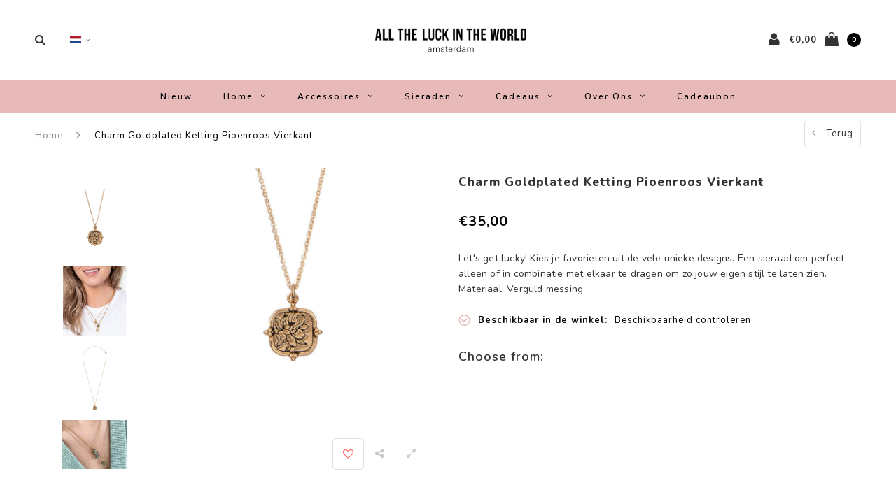

--- FILE ---
content_type: text/html;charset=utf-8
request_url: https://www.alltheluckintheworld.nl/nl/ketting-pioenroos-vierkant-97864206.html
body_size: 14544
content:
<!DOCTYPE html>
<html lang="nl">
  <head>
    
    <meta charset="utf-8"/>
<!-- [START] 'blocks/head.rain' -->
<!--

  (c) 2008-2026 Lightspeed Netherlands B.V.
  http://www.lightspeedhq.com
  Generated: 22-01-2026 @ 14:43:39

-->
<link rel="canonical" href="https://www.alltheluckintheworld.nl/nl/ketting-pioenroos-vierkant-97864206.html"/>
<link rel="alternate" href="https://www.alltheluckintheworld.nl/nl/index.rss" type="application/rss+xml" title="Nieuwe producten"/>
<meta name="robots" content="noodp,noydir"/>
<meta property="og:url" content="https://www.alltheluckintheworld.nl/nl/ketting-pioenroos-vierkant-97864206.html?source=facebook"/>
<meta property="og:site_name" content="All the Luck in the World"/>
<meta property="og:title" content="Charm Goldplated Ketting Pioenroos Vierkant "/>
<meta property="og:description" content="Let&#039;s get lucky! Kies je favorieten uit de vele unieke designs. Een sieraad om perfect alleen of in combinatie met elkaar te dragen om zo jouw eigen stijl te..."/>
<meta property="og:image" content="https://cdn.webshopapp.com/shops/260151/files/404554106/all-the-luck-in-the-world-charm-goldplated-ketting.jpg"/>
<script src="https://www.powr.io/powr.js?external-type=lightspeed"></script>
<script src="https://app.dmws.plus/shop-assets/260151/dmws-plus-loader.js?id=c5eadee37c490f37ad11c08266e701a8"></script>
<script>
!function (w, d, t) {
    w.TiktokAnalyticsObject=t;var ttq=w[t]=w[t]||[];ttq.methods=["page","track","identify","instances","debug","on","off","once","ready","alias","group","enableCookie","disableCookie","holdConsent","revokeConsent","grantConsent"],ttq.setAndDefer=function(t,e){t[e]=function(){t.push([e].concat(Array.prototype.slice.call(arguments,0)))}};for(var i=0;i<ttq.methods.length;i++)ttq.setAndDefer(ttq,ttq.methods[i]);ttq.instance=function(t){for(
var e=ttq._i[t]||[],n=0;n<ttq.methods.length;n++)ttq.setAndDefer(e,ttq.methods[n]);return e},ttq.load=function(e,n){var r="https://analytics.tiktok.com/i18n/pixel/events.js",o=n&&n.partner;ttq._i=ttq._i||{},ttq._i[e]=[],ttq._i[e]._u=r,ttq._t=ttq._t||{},ttq._t[e]=+new Date,ttq._o=ttq._o||{},ttq._o[e]=n||{};n=document.createElement("script")
;n.type="text/javascript",n.async=!0,n.src=r+"?sdkid="+e+"&lib="+t;e=document.getElementsByTagName("script")[0];e.parentNode.insertBefore(n,e)};


    ttq.load('D4IPB33C77U4IAHDKJ6G');
    ttq.page();
}(window, document, 'ttq');
</script>
<!--[if lt IE 9]>
<script src="https://cdn.webshopapp.com/assets/html5shiv.js?2025-02-20"></script>
<![endif]-->
<!-- [END] 'blocks/head.rain' -->
    <title>Charm Goldplated Ketting Pioenroos Vierkant  - All the Luck in the World</title>
    <meta name="description" content="Let&#039;s get lucky! Kies je favorieten uit de vele unieke designs. Een sieraad om perfect alleen of in combinatie met elkaar te dragen om zo jouw eigen stijl te..." />
    <meta name="keywords" content="All, the, Luck, in, the, World, Charm, Goldplated, Ketting, Pioenroos, Vierkant" />
    <meta name="viewport" content="width=device-width, initial-scale=1.0">
    <meta name="apple-mobile-web-app-capable" content="yes">
    <meta name="apple-mobile-web-app-status-bar-style" content="black">
    
    <link rel="shortcut icon" href="https://cdn.webshopapp.com/shops/260151/themes/182686/v/2427022/assets/favicon.ico?20240919161640" type="image/x-icon" />
    <link rel="preload" href="https://fonts.googleapis.com/css?family=Nunito:300,400,500,600,700,800,900%7CNunito:300,400,500,600,700,800,900&display=swap" as="style">
    <link rel="stylesheet" href="https://fonts.googleapis.com/css?family=Nunito:300,400,500,600,700,800,900%7CNunito:300,400,500,600,700,800,900&display=swap" type="text/css">
    <link rel="stylesheet" href="https://cdn.webshopapp.com/shops/260151/themes/182686/assets/bootstrap.css?20260108132020">
    <link rel="stylesheet" href="https://cdn.webshopapp.com/shops/260151/themes/182686/assets/font-awesome-min.css?20260108132020">
    <link rel="stylesheet" href="https://cdn.webshopapp.com/shops/260151/themes/182686/assets/ionicons.css?20260108132020">
    <link rel="stylesheet" href="https://cdn.webshopapp.com/shops/260151/themes/182686/assets/transition.css?20260108132020">
    <link rel="stylesheet" href="https://cdn.webshopapp.com/shops/260151/themes/182686/assets/dropdown.css?20260108132020">
    <link rel="stylesheet" href="https://cdn.webshopapp.com/shops/260151/themes/182686/assets/checkbox.css?20260108132020">
    <link rel="stylesheet" href="https://cdn.webshopapp.com/shops/260151/themes/182686/assets/owl-carousel.css?20260108132020">
    <link rel="stylesheet" href="https://cdn.webshopapp.com/shops/260151/themes/182686/assets/jquery-fancybox.css?20260108132020">
    <link rel="stylesheet" href="https://cdn.webshopapp.com/shops/260151/themes/182686/assets/jquery-custom-scrollbar.css?20260108132020">
          <link rel="stylesheet" href="https://cdn.webshopapp.com/shops/260151/themes/182686/assets/style.css?20260108132020?123443" />
      <link rel="stylesheet" href="https://cdn.webshopapp.com/shops/260151/themes/182686/assets/responsive.css?20260108132020">
      <link rel="stylesheet" href="https://cdn.webshopapp.com/shops/260151/themes/182686/assets/settings.css?20260108132020">
        <link rel="stylesheet" href="https://cdn.webshopapp.com/assets/gui-2-0.css?2025-02-20">
    <link rel="stylesheet" href="https://cdn.webshopapp.com/assets/gui-responsive-2-0.css?2025-02-20" />
    <link rel="stylesheet" href="https://cdn.webshopapp.com/shops/260151/themes/182686/assets/custom.css?20260108132020">
    <link rel="stylesheet" href="https://cdn.webshopapp.com/shops/260151/themes/182686/assets/new.css?20260108132020">
    <link rel="stylesheet" href="https://cdn.webshopapp.com/shops/260151/themes/182686/assets/wsa-css.css?20260108132020">
    <link rel="stylesheet" href="https://cdn.webshopapp.com/shops/260151/themes/182686/assets/jquery.bxslider.min.css?20260108132020">
    
    <script src="https://cdn.webshopapp.com/assets/jquery-1-9-1.js?2025-02-20"></script>
    <script src="https://cdn.webshopapp.com/assets/jquery-ui-1-10-1.js?2025-02-20"></script>
    <script type="text/javascript" src="//cdnjs.cloudflare.com/ajax/libs/jqueryui-touch-punch/0.2.3/jquery.ui.touch-punch.min.js"></script>
        <script type="text/javascript" src="https://cdn.webshopapp.com/shops/260151/themes/182686/assets/transition.js?20260108132020"></script>
    <script type="text/javascript" src="https://cdn.webshopapp.com/shops/260151/themes/182686/assets/dropdown.js?20260108132020"></script>
    <script type="text/javascript" src="https://cdn.webshopapp.com/shops/260151/themes/182686/assets/checkbox.js?20260108132020"></script>
    <script type="text/javascript" src="https://cdn.webshopapp.com/shops/260151/themes/182686/assets/owl-carousel.js?20260108132020"></script>
    <script type="text/javascript" src="https://cdn.webshopapp.com/shops/260151/themes/182686/assets/jquery-fancybox.js?20260108132020"></script>
    <script type="text/javascript" src="https://cdn.webshopapp.com/shops/260151/themes/182686/assets/jquery-custom-scrollbar.js?20260108132020"></script>
    <script type="text/javascript" src="https://cdn.webshopapp.com/shops/260151/themes/182686/assets/jquery-countdown-min.js?20260108132020"></script>
        	<script type="text/javascript" src="https://cdn.webshopapp.com/shops/260151/themes/182686/assets/global.js?20260108132020"></script>
		    <script type="text/javascript" src="https://cdn.webshopapp.com/shops/260151/themes/182686/assets/jquery.bxslider.min.js?20260108132020"></script>
    <script type="text/javascript" src="https://cdn.webshopapp.com/shops/260151/themes/182686/assets/jcarousel.js?20260108132020"></script>
    <script type="text/javascript" src="https://cdn.webshopapp.com/assets/gui.js?2025-02-20"></script>
    <script type="text/javascript" src="https://cdn.webshopapp.com/assets/gui-responsive-2-0.js?2025-02-20"></script>

        <meta name="msapplication-config" content="https://cdn.webshopapp.com/shops/260151/themes/182686/assets/browserconfig.xml?20260108132020">
<meta property="og:title" content="Charm Goldplated Ketting Pioenroos Vierkant ">
<meta property="og:type" content="website"> 
<meta property="og:description" content="Let&#039;s get lucky! Kies je favorieten uit de vele unieke designs. Een sieraad om perfect alleen of in combinatie met elkaar te dragen om zo jouw eigen stijl te...">
<meta property="og:site_name" content="All the Luck in the World">
<meta property="og:url" content="https://www.alltheluckintheworld.nl/">
<meta property="og:image" content="https://cdn.webshopapp.com/shops/260151/themes/182686/assets/first-image-1.jpg?20260108132020">
<meta name="twitter:title" content="Charm Goldplated Ketting Pioenroos Vierkant ">
<meta name="twitter:description" content="Let&#039;s get lucky! Kies je favorieten uit de vele unieke designs. Een sieraad om perfect alleen of in combinatie met elkaar te dragen om zo jouw eigen stijl te...">
<meta name="twitter:site" content="All the Luck in the World">
<meta name="twitter:card" content="https://cdn.webshopapp.com/shops/260151/themes/182686/v/2375867/assets/logo.png?20240919144637">
<meta name="twitter:image" content="https://cdn.webshopapp.com/shops/260151/themes/182686/assets/first-image-1.jpg?20260108132020">
<script type="application/ld+json">
  [
        {
      "@context": "http://schema.org",
      "@type": "Product", 
      "name": "All the Luck in the World Charm Goldplated Ketting Pioenroos Vierkant",
      "url": "https://www.alltheluckintheworld.nl/nl/ketting-pioenroos-vierkant-97864206.html",
            "brand": {
        "@type": "Brand",
        "name": "All the Luck in the World"
      },
            "description": "Let&#039;s get lucky! Kies je favorieten uit de vele unieke designs. Een sieraad om perfect alleen of in combinatie met elkaar te dragen om zo jouw eigen stijl te...",      "image": "https://cdn.webshopapp.com/shops/260151/files/404554106/300x250x2/all-the-luck-in-the-world-charm-goldplated-ketting.jpg",      "gtin13": "8,72E+12",            "sku": "CMN_PES_G",      "offers": {
        "@type": "Offer",
        "price": "35.00",        "url": "https://www.alltheluckintheworld.nl/nl/ketting-pioenroos-vierkant-97864206.html",
        "priceValidUntil": "2027-01-22",
        "priceCurrency": "EUR"      }
          },
        {
      "@context": "http://schema.org/",
      "@type": "Organization",
      "url": "https://www.alltheluckintheworld.nl/",
      "name": "All the Luck in the World",
      "legalName": "All the Luck in the World",
      "description": "Let&#039;s get lucky! Kies je favorieten uit de vele unieke designs. Een sieraad om perfect alleen of in combinatie met elkaar te dragen om zo jouw eigen stijl te...",
      "logo": "https://cdn.webshopapp.com/shops/260151/themes/182686/v/2375867/assets/logo.png?20240919144637",
      "image": "https://cdn.webshopapp.com/shops/260151/themes/182686/assets/first-image-1.jpg?20260108132020",
      "contactPoint": {
        "@type": "ContactPoint",
        "contactType": "Customer service",
        "telephone": ""
      },
      "address": {
        "@type": "PostalAddress",
        "streetAddress": "",
        "addressLocality": "",
        "postalCode": "",
        "addressCountry": "NL"
      }
          },
    { 
      "@context": "http://schema.org", 
      "@type": "WebSite", 
      "url": "https://www.alltheluckintheworld.nl/", 
      "name": "All the Luck in the World",
      "description": "Let&#039;s get lucky! Kies je favorieten uit de vele unieke designs. Een sieraad om perfect alleen of in combinatie met elkaar te dragen om zo jouw eigen stijl te...",
      "author": [
        {
          "@type": "Organization",
          "url": "https://www.dmws.nl/",
          "name": "DMWS B.V.",
          "address": {
            "@type": "PostalAddress",
            "streetAddress": "Klokgebouw 195 (Strijp-S)",
            "addressLocality": "Eindhoven",
            "addressRegion": "NB",
            "postalCode": "5617 AB",
            "addressCountry": "NL"
          }
        }
      ]
    }
  ]
</script>    <!--[if lt IE 9]>
    <link rel="stylesheet" href="https://cdn.webshopapp.com/shops/260151/themes/182686/assets/style-ie.css?20260108132020" />
    <![endif]-->
  </head>
  <body id="body">  
    
  <ul class="hidden-data hidden" style="display:none !important;"><li>260151</li><li>182686</li><li>ja</li><li>nl</li><li>live</li><li>contact//alltheluckintheworld/nl</li><li>https://www.alltheluckintheworld.nl/nl/</li></ul>
    
      

<div class="cart-dropdown">
  <div class="cart-title">Winkelwagen<span class="items">(0 Producten)</span></div>
  <a href="javascript:void(0)" class="close-cart-drp"><i class="fa fa-close"></i></a>

  <div class="cart-body">
    <div class="cart-products grid column-orient center">
          </div>
  </div>
  <div class="empty-cart">
  Geen producten gevonden
</div>
</div>
<div class="menu-wrap main-menu-capitalize">
    <div class="close-menu"><i class="ion ion-ios-close-empty"></i></div>
    <div class="menu-box">
      <div class="menu-logo large"><a href="https://www.alltheluckintheworld.nl/nl/"><img src="https://cdn.webshopapp.com/shops/260151/themes/182686/v/2427021/assets/logo-light.png?20240919161609" alt="All the Luck in the World"></a></div>
        <ul>
          <li><a href="https://www.alltheluckintheworld.nl/nl/">Home</a></li>
                      <li><a href="https://www.alltheluckintheworld.nl/nl/nieuw/">Nieuw</a>                          </li>
                      <li><a href="https://www.alltheluckintheworld.nl/nl/home/">Home</a><span class="more-cats"><span class="plus-min"></span></span>                              <ul class="sub ">
                                      <li><a href="https://www.alltheluckintheworld.nl/nl/home/servies/">Servies</a><span class="more-cats"><span class="plus-min"></span></span>                                              <ul class="sub ">
                                                      <li><a href="https://www.alltheluckintheworld.nl/nl/home/servies/borden/"><i class="fa fa-circle" aria-hidden="true"></i>Borden</a></li>
                                                      <li><a href="https://www.alltheluckintheworld.nl/nl/home/servies/mokken/"><i class="fa fa-circle" aria-hidden="true"></i>Mokken</a></li>
                                                      <li><a href="https://www.alltheluckintheworld.nl/nl/home/servies/kopjes/"><i class="fa fa-circle" aria-hidden="true"></i>Kopjes</a></li>
                                                      <li><a href="https://www.alltheluckintheworld.nl/nl/home/servies/potten/"><i class="fa fa-circle" aria-hidden="true"></i>Potten</a></li>
                                                      <li><a href="https://www.alltheluckintheworld.nl/nl/home/servies/lepeltjes/"><i class="fa fa-circle" aria-hidden="true"></i>Lepeltjes</a></li>
                                                      <li><a href="https://www.alltheluckintheworld.nl/nl/home/servies/schalen-taartstandaarden/"><i class="fa fa-circle" aria-hidden="true"></i>Schalen &amp; Taartstandaarden</a></li>
                                                      <li><a href="https://www.alltheluckintheworld.nl/nl/home/servies/kommen/"><i class="fa fa-circle" aria-hidden="true"></i>Kommen</a></li>
                                                  </ul>
                                          </li>
                                      <li><a href="https://www.alltheluckintheworld.nl/nl/home/woondecoratie/">Woondecoratie</a><span class="more-cats"><span class="plus-min"></span></span>                                              <ul class="sub ">
                                                      <li><a href="https://www.alltheluckintheworld.nl/nl/home/woondecoratie/vazen-bloempotjes/"><i class="fa fa-circle" aria-hidden="true"></i>Vazen &amp; Bloempotjes</a></li>
                                                      <li><a href="https://www.alltheluckintheworld.nl/nl/home/woondecoratie/wijnstoppers/"><i class="fa fa-circle" aria-hidden="true"></i>Wijnstoppers</a></li>
                                                      <li><a href="https://www.alltheluckintheworld.nl/nl/home/woondecoratie/kaartenhouders/"><i class="fa fa-circle" aria-hidden="true"></i>Kaartenhouders</a></li>
                                                      <li><a href="https://www.alltheluckintheworld.nl/nl/home/woondecoratie/doosjes/"><i class="fa fa-circle" aria-hidden="true"></i>Doosjes</a></li>
                                                      <li><a href="https://www.alltheluckintheworld.nl/nl/home/woondecoratie/kandelaars/"><i class="fa fa-circle" aria-hidden="true"></i>Kandelaars</a></li>
                                                      <li><a href="https://www.alltheluckintheworld.nl/nl/home/woondecoratie/fotolijsten/"><i class="fa fa-circle" aria-hidden="true"></i>Fotolijsten</a></li>
                                                      <li><a href="https://www.alltheluckintheworld.nl/nl/home/woondecoratie/deurknoppen/"><i class="fa fa-circle" aria-hidden="true"></i>Deurknoppen</a></li>
                                                      <li><a href="https://www.alltheluckintheworld.nl/nl/home/woondecoratie/haken/"><i class="fa fa-circle" aria-hidden="true"></i>Haken </a></li>
                                                      <li><a href="https://www.alltheluckintheworld.nl/nl/home/woondecoratie/onderzetters/"><i class="fa fa-circle" aria-hidden="true"></i>Onderzetters</a></li>
                                                      <li><a href="https://www.alltheluckintheworld.nl/nl/home/woondecoratie/messing-borden/"><i class="fa fa-circle" aria-hidden="true"></i>Messing borden</a></li>
                                                      <li><a href="https://www.alltheluckintheworld.nl/nl/home/woondecoratie/kaarsen/"><i class="fa fa-circle" aria-hidden="true"></i>Kaarsen</a></li>
                                                  </ul>
                                          </li>
                                      <li><a href="https://www.alltheluckintheworld.nl/nl/home/collecties/">Collecties</a><span class="more-cats"><span class="plus-min"></span></span>                                              <ul class="sub ">
                                                      <li><a href="https://www.alltheluckintheworld.nl/nl/home/collecties/ornamenten/"><i class="fa fa-circle" aria-hidden="true"></i>Ornamenten</a></li>
                                                      <li><a href="https://www.alltheluckintheworld.nl/nl/home/collecties/sterrenbeeld-borden/"><i class="fa fa-circle" aria-hidden="true"></i>Sterrenbeeld Borden</a></li>
                                                      <li><a href="https://www.alltheluckintheworld.nl/nl/home/collecties/lettermokken/"><i class="fa fa-circle" aria-hidden="true"></i>Lettermokken</a></li>
                                                      <li><a href="https://www.alltheluckintheworld.nl/nl/home/collecties/lovely-cups/"><i class="fa fa-circle" aria-hidden="true"></i>Lovely Cups</a></li>
                                                      <li><a href="https://www.alltheluckintheworld.nl/nl/home/collecties/feestcollectie/"><i class="fa fa-circle" aria-hidden="true"></i>Feestcollectie</a></li>
                                                  </ul>
                                          </li>
                                      <li><a href="https://www.alltheluckintheworld.nl/nl/home/notitieboekjes/">Notitieboekjes</a>                                          </li>
                                  </ul>
                          </li>
                      <li><a href="https://www.alltheluckintheworld.nl/nl/accessoires/">Accessoires</a><span class="more-cats"><span class="plus-min"></span></span>                              <ul class="sub ">
                                      <li><a href="https://www.alltheluckintheworld.nl/nl/accessoires/sleutelhangers/">Sleutelhangers</a>                                          </li>
                                      <li><a href="https://www.alltheluckintheworld.nl/nl/accessoires/etuis/">Etuis</a>                                          </li>
                                      <li><a href="https://www.alltheluckintheworld.nl/nl/accessoires/tassen/">Tassen</a>                                          </li>
                                  </ul>
                          </li>
                      <li><a href="https://www.alltheluckintheworld.nl/nl/sieraden/">Sieraden</a><span class="more-cats"><span class="plus-min"></span></span>                              <ul class="sub ">
                                      <li><a href="https://www.alltheluckintheworld.nl/nl/sieraden/stainless-steel/">Stainless Steel</a><span class="more-cats"><span class="plus-min"></span></span>                                              <ul class="sub ">
                                                      <li><a href="https://www.alltheluckintheworld.nl/nl/sieraden/stainless-steel/armbanden/"><i class="fa fa-circle" aria-hidden="true"></i>Armbanden</a></li>
                                                      <li><a href="https://www.alltheluckintheworld.nl/nl/sieraden/stainless-steel/oorbellen/"><i class="fa fa-circle" aria-hidden="true"></i>Oorbellen</a></li>
                                                      <li><a href="https://www.alltheluckintheworld.nl/nl/sieraden/stainless-steel/ringen/"><i class="fa fa-circle" aria-hidden="true"></i>Ringen</a></li>
                                                      <li><a href="https://www.alltheluckintheworld.nl/nl/sieraden/stainless-steel/kettingen/"><i class="fa fa-circle" aria-hidden="true"></i>Kettingen</a></li>
                                                  </ul>
                                          </li>
                                      <li><a href="https://www.alltheluckintheworld.nl/nl/sieraden/goldplated/">Goldplated</a><span class="more-cats"><span class="plus-min"></span></span>                                              <ul class="sub ">
                                                      <li><a href="https://www.alltheluckintheworld.nl/nl/sieraden/goldplated/collecties/"><i class="fa fa-circle" aria-hidden="true"></i>collecties</a></li>
                                                      <li><a href="https://www.alltheluckintheworld.nl/nl/sieraden/goldplated/oorbellen/"><i class="fa fa-circle" aria-hidden="true"></i>Oorbellen</a></li>
                                                      <li><a href="https://www.alltheluckintheworld.nl/nl/sieraden/goldplated/armbanden/"><i class="fa fa-circle" aria-hidden="true"></i>Armbanden</a></li>
                                                      <li><a href="https://www.alltheluckintheworld.nl/nl/sieraden/goldplated/bedels/"><i class="fa fa-circle" aria-hidden="true"></i>Bedels</a></li>
                                                      <li><a href="https://www.alltheluckintheworld.nl/nl/sieraden/goldplated/ringen/"><i class="fa fa-circle" aria-hidden="true"></i>Ringen</a></li>
                                                      <li><a href="https://www.alltheluckintheworld.nl/nl/sieraden/goldplated/kettingen/"><i class="fa fa-circle" aria-hidden="true"></i>Kettingen</a></li>
                                                  </ul>
                                          </li>
                                      <li><a href="https://www.alltheluckintheworld.nl/nl/sieraden/displays/">Displays</a>                                          </li>
                                  </ul>
                          </li>
                      <li><a href="https://www.alltheluckintheworld.nl/nl/cadeaus/">Cadeaus</a><span class="more-cats"><span class="plus-min"></span></span>                              <ul class="sub ">
                                      <li><a href="https://www.alltheluckintheworld.nl/nl/cadeaus/cadeaus-tot-15/">Cadeaus tot €15</a>                                          </li>
                                      <li><a href="https://www.alltheluckintheworld.nl/nl/cadeaus/kaarten/">Kaarten</a>                                          </li>
                                      <li><a href="https://www.alltheluckintheworld.nl/nl/cadeaus/cadeaus-15-25/">Cadeaus €15 - €25</a>                                          </li>
                                      <li><a href="https://www.alltheluckintheworld.nl/nl/cadeaus/cadeaus-25-50/">Cadeaus €25 - €50</a>                                          </li>
                                      <li><a href="https://www.alltheluckintheworld.nl/nl/cadeaus/cadeaus-vanaf-50/">Cadeaus vanaf €50</a>                                          </li>
                                  </ul>
                          </li>
                      <li><a href="https://www.alltheluckintheworld.nl/nl/over-ons/">Over ons</a><span class="more-cats"><span class="plus-min"></span></span>                              <ul class="sub ">
                                      <li><a href="https://www.alltheluckintheworld.nl/nl/over-ons/het-merk/">Het merk</a>                                          </li>
                                      <li><a href="https://www.alltheluckintheworld.nl/nl/over-ons/winkels/">Winkels</a>                                          </li>
                                      <li><a href="https://www.alltheluckintheworld.nl/nl/over-ons/vacatures/">Vacatures</a>                                          </li>
                                      <li><a href="https://www.alltheluckintheworld.nl/nl/over-ons/samenwerkingen/">Samenwerkingen</a>                                          </li>
                                      <li><a href="https://www.alltheluckintheworld.nl/nl/over-ons/wholesale/">Wholesale</a><span class="more-cats"><span class="plus-min"></span></span>                                              <ul class="sub ">
                                                      <li><a href="https://www.alltheluckintheworld.nl/nl/over-ons/wholesale/b2b-winkel/"><i class="fa fa-circle" aria-hidden="true"></i>B2B winkel</a></li>
                                                      <li><a href="https://www.alltheluckintheworld.nl/nl/over-ons/wholesale/lookbook-homeware/"><i class="fa fa-circle" aria-hidden="true"></i>Lookbook Homeware</a></li>
                                                      <li><a href="https://www.alltheluckintheworld.nl/nl/over-ons/wholesale/lookbook-sieraden/"><i class="fa fa-circle" aria-hidden="true"></i>Lookbook Sieraden</a></li>
                                                      <li><a href="https://www.alltheluckintheworld.nl/nl/over-ons/wholesale/contact/"><i class="fa fa-circle" aria-hidden="true"></i>Contact</a></li>
                                                  </ul>
                                          </li>
                                      <li><a href="https://www.alltheluckintheworld.nl/nl/over-ons/duurzaamheid/">Duurzaamheid</a>                                          </li>
                                      <li><a href="https://www.alltheluckintheworld.nl/nl/over-ons/social/">social</a>                                          </li>
                                  </ul>
                          </li>
          
                                        
                    <li>
            <a href="https://www.alltheluckintheworld.nl/nl/buy-gift-card/" title="Cadeaubon ">
              Cadeaubon 
            </a>
          </li>
          
                    <li><a href="javascript:;">Taal: <strong>NL</strong></a><span class="more-cats"><span class="plus-min"></span></span>
            <ul>
                                   <li><a href="https://www.alltheluckintheworld.nl/nl/go/product/97864206"  title="Nederlands" lang="nl">Nederlands</a></li>
                                   <li><a href="https://www.alltheluckintheworld.nl/en/go/product/97864206"  title="English" lang="en">English</a></li>
                          </ul>
          </li>
          
          
        </ul>

    </div>
  </div>

  <div class="body-wrap">
    <header id="header">
      <div class="main-header">
        <div class="container">
          <div class="main-header-inner">
            <div class="grid center">
              <div class=" grid-cell search-right-icon search-icon-global language-bar-wrapper hidden-sm hidden-xs">
                <a class="search-icon-self " href="javascript:void(0)"><i class="fa fa-search"></i></a>
                <ul class="language-bar ">
                  
                  
                                     





  <div class="language-bar-wrapper">
    <ul class="language-bar">
     <li class="custom-dropdown custom-language custom-language-nl"><span></span><i class="fa fa-angle-down" aria-hidden="true"></i>
        <div class="custom-languages">
          <div class="options">
            <div class="option languageOptions">
              <label>Taal:</label>
              <div class="ui selection dropdown">
                              <input type="hidden" name="custom-language" value="https://www.alltheluckintheworld.nl/nl/">
                              <i class="dropdown icon"></i>
                              <div class="default text no-cur-language-wrapper custom-language custom-language-nl"><span></span>Nederlands</div>
                <div class="menu">
                                    <div class="item custom-language custom-language-nl" data-value="https://www.alltheluckintheworld.nl/nl/go/product/97864206">
                  <a href="https://www.alltheluckintheworld.nl/nl/go/product/97864206" title="Nederlands" lang="">Nederlands</a>  
                  </div>
                                    <div class="item custom-language custom-language-en" data-value="https://www.alltheluckintheworld.nl/en/go/product/97864206">
                  <a href="https://www.alltheluckintheworld.nl/en/go/product/97864206" title="English" lang="">English</a>  
                  </div>
                                  </div>
              </div>
            </div>
                      </div>
        </div>

      </li>
    </ul>
  </div>
                
                </ul>
              </div>


              <div class="grid-cell mobilemenu-btn hidden-md hidden-lg"><a class="open-menu" href="javascript:;"><?xml version="1.0" encoding="utf-8"?>
<!-- Generator: Adobe Illustrator 20.1.0, SVG Export Plug-In . SVG Version: 6.00 Build 0)  -->
<svg version="1.1" id="Capa_1" xmlns="http://www.w3.org/2000/svg" xmlns:xlink="http://www.w3.org/1999/xlink" x="0px" y="0px"
	 viewBox="0 0 352 352" style="enable-background:new 0 0 352 352;" xml:space="preserve">
<style type="text/css">
	
</style>
<g>
	<g>
		<path class="menuicon-svg" d="M0,56v48h48V56H0z M80,56v48h224V56H80z M0,152v48h48v-48H0z M80,152v48h160v-48H80z M0,248v48h48v-48H0z
			 M80,248v48h272v-48H80z"/>
	</g>
</g>
</svg></a></div>
              <div class="grid-cell search-narrow-show visible-xs visible-sm">
                <a class="search-icon-self  " href="javascript:void(0)"><i class="fa fa-search"></i></a>
              </div>


              <div class="grid-cell center logo-center-tab logo-mobile-move-center logo large"><a href="https://www.alltheluckintheworld.nl/nl/"><img src="https://cdn.webshopapp.com/shops/260151/themes/182686/v/2375867/assets/logo.png?20240919144637" alt="All the Luck in the World" width="170"></a></div>

              
                            
                            
              <div class="grid-cell cart-block-wrap cart">
                <div class="grid center justify-end">
                                                      <div class="grid-cell grow0 user-login-block">
                                          <div class="dark"><a href="https://www.alltheluckintheworld.nl/nl/account/"><i class="fa fa-user"></i></a></div>
                                      </div>
                  <div class="grid-cell grow0 ">
                    <a href="javascript:;" class="open-cart">

                      <span class="text hidden-xs">
                                                €0,00
                                              </span>
                      <span class="icon"><i class="fa fa-shopping-bag"></i></span>
                      <span class="items">0</span>
                    </a>
                  </div>
                </div>
              </div>
            </div>
          </div>
        </div>
        
        <div class="main-menu hidden-xs hidden-sm main-menu-capitalize">
          <div class="container">
            <ul class="">
              
              

                                          <li class=""><a href="https://www.alltheluckintheworld.nl/nl/nieuw/">Nieuw</a>
                              </li>
                            <li class=""><a href="https://www.alltheluckintheworld.nl/nl/home/">Home<i class="fa fa-angle-down" aria-hidden="true"></i></a>
                                <div class="subnav noDivider">
                  <div class="grid">
                    <div class="grid-cell">
                      <div class="grid wrap container center stretch">
                                                <div class="subnav-rows grid-cell  submenu-noimage-width ">
                          <div class="grid">
                            <div class="grid-cell">

                            </div>
                            <div class="grid-cell">
                              <a href="https://www.alltheluckintheworld.nl/nl/home/servies/" class="sub-title">Servies</a>
                                                            <ul class="subsub">
                                                                <li><a href="https://www.alltheluckintheworld.nl/nl/home/servies/borden/">Borden</a></li>
                                                                <li><a href="https://www.alltheluckintheworld.nl/nl/home/servies/mokken/">Mokken</a></li>
                                                                <li><a href="https://www.alltheluckintheworld.nl/nl/home/servies/kopjes/">Kopjes</a></li>
                                                                <li><a href="https://www.alltheluckintheworld.nl/nl/home/servies/potten/">Potten</a></li>
                                                                <li><a href="https://www.alltheluckintheworld.nl/nl/home/servies/lepeltjes/">Lepeltjes</a></li>
                                                                <li><a href="https://www.alltheluckintheworld.nl/nl/home/servies/schalen-taartstandaarden/">Schalen &amp; Taartstandaarden</a></li>
                                                                <li><a href="https://www.alltheluckintheworld.nl/nl/home/servies/kommen/">Kommen</a></li>
                                                              </ul>
                                                          </div>
                          </div>
                        </div>
                                                <div class="subnav-rows grid-cell  submenu-noimage-width ">
                          <div class="grid">
                            <div class="grid-cell">

                            </div>
                            <div class="grid-cell">
                              <a href="https://www.alltheluckintheworld.nl/nl/home/woondecoratie/" class="sub-title">Woondecoratie</a>
                                                            <ul class="subsub">
                                                                <li><a href="https://www.alltheluckintheworld.nl/nl/home/woondecoratie/vazen-bloempotjes/">Vazen &amp; Bloempotjes</a></li>
                                                                <li><a href="https://www.alltheluckintheworld.nl/nl/home/woondecoratie/wijnstoppers/">Wijnstoppers</a></li>
                                                                <li><a href="https://www.alltheluckintheworld.nl/nl/home/woondecoratie/kaartenhouders/">Kaartenhouders</a></li>
                                                                <li><a href="https://www.alltheluckintheworld.nl/nl/home/woondecoratie/doosjes/">Doosjes</a></li>
                                                                <li><a href="https://www.alltheluckintheworld.nl/nl/home/woondecoratie/kandelaars/">Kandelaars</a></li>
                                                                <li><a href="https://www.alltheluckintheworld.nl/nl/home/woondecoratie/fotolijsten/">Fotolijsten</a></li>
                                                                <li><a href="https://www.alltheluckintheworld.nl/nl/home/woondecoratie/deurknoppen/">Deurknoppen</a></li>
                                                                <li><a href="https://www.alltheluckintheworld.nl/nl/home/woondecoratie/haken/">Haken </a></li>
                                                                <li><a href="https://www.alltheluckintheworld.nl/nl/home/woondecoratie/onderzetters/">Onderzetters</a></li>
                                                                <li><a href="https://www.alltheluckintheworld.nl/nl/home/woondecoratie/messing-borden/">Messing borden</a></li>
                                                                <li><a href="https://www.alltheluckintheworld.nl/nl/home/woondecoratie/kaarsen/">Kaarsen</a></li>
                                                              </ul>
                                                          </div>
                          </div>
                        </div>
                                                <div class="subnav-rows grid-cell  submenu-noimage-width ">
                          <div class="grid">
                            <div class="grid-cell">

                            </div>
                            <div class="grid-cell">
                              <a href="https://www.alltheluckintheworld.nl/nl/home/collecties/" class="sub-title">Collecties</a>
                                                            <ul class="subsub">
                                                                <li><a href="https://www.alltheluckintheworld.nl/nl/home/collecties/ornamenten/">Ornamenten</a></li>
                                                                <li><a href="https://www.alltheluckintheworld.nl/nl/home/collecties/sterrenbeeld-borden/">Sterrenbeeld Borden</a></li>
                                                                <li><a href="https://www.alltheluckintheworld.nl/nl/home/collecties/lettermokken/">Lettermokken</a></li>
                                                                <li><a href="https://www.alltheluckintheworld.nl/nl/home/collecties/lovely-cups/">Lovely Cups</a></li>
                                                                <li><a href="https://www.alltheluckintheworld.nl/nl/home/collecties/feestcollectie/">Feestcollectie</a></li>
                                                              </ul>
                                                          </div>
                          </div>
                        </div>
                                                <div class="subnav-rows grid-cell  submenu-noimage-width ">
                          <div class="grid">
                            <div class="grid-cell">

                            </div>
                            <div class="grid-cell">
                              <a href="https://www.alltheluckintheworld.nl/nl/home/notitieboekjes/" class="sub-title">Notitieboekjes</a>
                                                          </div>
                          </div>
                        </div>
                        
                      </div>
                    </div>
                                      </div>
                </div>
                              </li>
                            <li class=""><a href="https://www.alltheluckintheworld.nl/nl/accessoires/">Accessoires<i class="fa fa-angle-down" aria-hidden="true"></i></a>
                                <div class="subnav noDivider">
                  <div class="grid">
                    <div class="grid-cell">
                      <div class="grid wrap container center stretch">
                                                <div class="subnav-rows grid-cell  submenu-noimage-width ">
                          <div class="grid">
                            <div class="grid-cell">

                            </div>
                            <div class="grid-cell">
                              <a href="https://www.alltheluckintheworld.nl/nl/accessoires/sleutelhangers/" class="sub-title">Sleutelhangers</a>
                                                          </div>
                          </div>
                        </div>
                                                <div class="subnav-rows grid-cell  submenu-noimage-width ">
                          <div class="grid">
                            <div class="grid-cell">

                            </div>
                            <div class="grid-cell">
                              <a href="https://www.alltheluckintheworld.nl/nl/accessoires/etuis/" class="sub-title">Etuis</a>
                                                          </div>
                          </div>
                        </div>
                                                <div class="subnav-rows grid-cell  submenu-noimage-width ">
                          <div class="grid">
                            <div class="grid-cell">

                            </div>
                            <div class="grid-cell">
                              <a href="https://www.alltheluckintheworld.nl/nl/accessoires/tassen/" class="sub-title">Tassen</a>
                                                          </div>
                          </div>
                        </div>
                        
                      </div>
                    </div>
                                      </div>
                </div>
                              </li>
                            <li class=""><a href="https://www.alltheluckintheworld.nl/nl/sieraden/">Sieraden<i class="fa fa-angle-down" aria-hidden="true"></i></a>
                                <div class="subnav noDivider">
                  <div class="grid">
                    <div class="grid-cell">
                      <div class="grid wrap container center stretch">
                                                <div class="subnav-rows grid-cell  submenu-noimage-width ">
                          <div class="grid">
                            <div class="grid-cell">

                            </div>
                            <div class="grid-cell">
                              <a href="https://www.alltheluckintheworld.nl/nl/sieraden/stainless-steel/" class="sub-title">Stainless Steel</a>
                                                            <ul class="subsub">
                                                                <li><a href="https://www.alltheluckintheworld.nl/nl/sieraden/stainless-steel/armbanden/">Armbanden</a></li>
                                                                <li><a href="https://www.alltheluckintheworld.nl/nl/sieraden/stainless-steel/oorbellen/">Oorbellen</a></li>
                                                                <li><a href="https://www.alltheluckintheworld.nl/nl/sieraden/stainless-steel/ringen/">Ringen</a></li>
                                                                <li><a href="https://www.alltheluckintheworld.nl/nl/sieraden/stainless-steel/kettingen/">Kettingen</a></li>
                                                              </ul>
                                                          </div>
                          </div>
                        </div>
                                                <div class="subnav-rows grid-cell  submenu-noimage-width ">
                          <div class="grid">
                            <div class="grid-cell">

                            </div>
                            <div class="grid-cell">
                              <a href="https://www.alltheluckintheworld.nl/nl/sieraden/goldplated/" class="sub-title">Goldplated</a>
                                                            <ul class="subsub">
                                                                <li><a href="https://www.alltheluckintheworld.nl/nl/sieraden/goldplated/collecties/">collecties</a></li>
                                                                <li><a href="https://www.alltheluckintheworld.nl/nl/sieraden/goldplated/oorbellen/">Oorbellen</a></li>
                                                                <li><a href="https://www.alltheluckintheworld.nl/nl/sieraden/goldplated/armbanden/">Armbanden</a></li>
                                                                <li><a href="https://www.alltheluckintheworld.nl/nl/sieraden/goldplated/bedels/">Bedels</a></li>
                                                                <li><a href="https://www.alltheluckintheworld.nl/nl/sieraden/goldplated/ringen/">Ringen</a></li>
                                                                <li><a href="https://www.alltheluckintheworld.nl/nl/sieraden/goldplated/kettingen/">Kettingen</a></li>
                                                              </ul>
                                                          </div>
                          </div>
                        </div>
                                                <div class="subnav-rows grid-cell  submenu-noimage-width ">
                          <div class="grid">
                            <div class="grid-cell">

                            </div>
                            <div class="grid-cell">
                              <a href="https://www.alltheluckintheworld.nl/nl/sieraden/displays/" class="sub-title">Displays</a>
                                                          </div>
                          </div>
                        </div>
                        
                      </div>
                    </div>
                                      </div>
                </div>
                              </li>
                            <li class=""><a href="https://www.alltheluckintheworld.nl/nl/cadeaus/">Cadeaus<i class="fa fa-angle-down" aria-hidden="true"></i></a>
                                <div class="subnav noDivider">
                  <div class="grid">
                    <div class="grid-cell">
                      <div class="grid wrap container center stretch">
                                                <div class="subnav-rows grid-cell  submenu-noimage-width ">
                          <div class="grid">
                            <div class="grid-cell">

                            </div>
                            <div class="grid-cell">
                              <a href="https://www.alltheluckintheworld.nl/nl/cadeaus/cadeaus-tot-15/" class="sub-title">Cadeaus tot €15</a>
                                                          </div>
                          </div>
                        </div>
                                                <div class="subnav-rows grid-cell  submenu-noimage-width ">
                          <div class="grid">
                            <div class="grid-cell">

                            </div>
                            <div class="grid-cell">
                              <a href="https://www.alltheluckintheworld.nl/nl/cadeaus/kaarten/" class="sub-title">Kaarten</a>
                                                          </div>
                          </div>
                        </div>
                                                <div class="subnav-rows grid-cell  submenu-noimage-width ">
                          <div class="grid">
                            <div class="grid-cell">

                            </div>
                            <div class="grid-cell">
                              <a href="https://www.alltheluckintheworld.nl/nl/cadeaus/cadeaus-15-25/" class="sub-title">Cadeaus €15 - €25</a>
                                                          </div>
                          </div>
                        </div>
                                                <div class="subnav-rows grid-cell  submenu-noimage-width ">
                          <div class="grid">
                            <div class="grid-cell">

                            </div>
                            <div class="grid-cell">
                              <a href="https://www.alltheluckintheworld.nl/nl/cadeaus/cadeaus-25-50/" class="sub-title">Cadeaus €25 - €50</a>
                                                          </div>
                          </div>
                        </div>
                                                <div class="subnav-rows grid-cell  submenu-noimage-width ">
                          <div class="grid">
                            <div class="grid-cell">

                            </div>
                            <div class="grid-cell">
                              <a href="https://www.alltheluckintheworld.nl/nl/cadeaus/cadeaus-vanaf-50/" class="sub-title">Cadeaus vanaf €50</a>
                                                          </div>
                          </div>
                        </div>
                        
                      </div>
                    </div>
                                      </div>
                </div>
                              </li>
                            <li class=""><a href="https://www.alltheluckintheworld.nl/nl/over-ons/">Over ons<i class="fa fa-angle-down" aria-hidden="true"></i></a>
                                <div class="subnav noDivider">
                  <div class="grid">
                    <div class="grid-cell">
                      <div class="grid wrap container center stretch">
                                                <div class="subnav-rows grid-cell  submenu-noimage-width ">
                          <div class="grid">
                            <div class="grid-cell">

                            </div>
                            <div class="grid-cell">
                              <a href="https://www.alltheluckintheworld.nl/nl/over-ons/het-merk/" class="sub-title">Het merk</a>
                                                          </div>
                          </div>
                        </div>
                                                <div class="subnav-rows grid-cell  submenu-noimage-width ">
                          <div class="grid">
                            <div class="grid-cell">

                            </div>
                            <div class="grid-cell">
                              <a href="https://www.alltheluckintheworld.nl/nl/over-ons/winkels/" class="sub-title">Winkels</a>
                                                          </div>
                          </div>
                        </div>
                                                <div class="subnav-rows grid-cell  submenu-noimage-width ">
                          <div class="grid">
                            <div class="grid-cell">

                            </div>
                            <div class="grid-cell">
                              <a href="https://www.alltheluckintheworld.nl/nl/over-ons/vacatures/" class="sub-title">Vacatures</a>
                                                          </div>
                          </div>
                        </div>
                                                <div class="subnav-rows grid-cell  submenu-noimage-width ">
                          <div class="grid">
                            <div class="grid-cell">

                            </div>
                            <div class="grid-cell">
                              <a href="https://www.alltheluckintheworld.nl/nl/over-ons/samenwerkingen/" class="sub-title">Samenwerkingen</a>
                                                          </div>
                          </div>
                        </div>
                                                <div class="subnav-rows grid-cell  submenu-noimage-width ">
                          <div class="grid">
                            <div class="grid-cell">

                            </div>
                            <div class="grid-cell">
                              <a href="https://www.alltheluckintheworld.nl/nl/over-ons/wholesale/" class="sub-title">Wholesale</a>
                                                            <ul class="subsub">
                                                                <li><a href="https://www.alltheluckintheworld.nl/nl/over-ons/wholesale/b2b-winkel/">B2B winkel</a></li>
                                                                <li><a href="https://www.alltheluckintheworld.nl/nl/over-ons/wholesale/lookbook-homeware/">Lookbook Homeware</a></li>
                                                                <li><a href="https://www.alltheluckintheworld.nl/nl/over-ons/wholesale/lookbook-sieraden/">Lookbook Sieraden</a></li>
                                                                <li><a href="https://www.alltheluckintheworld.nl/nl/over-ons/wholesale/contact/">Contact</a></li>
                                                              </ul>
                                                          </div>
                          </div>
                        </div>
                                                <div class="subnav-rows grid-cell  submenu-noimage-width ">
                          <div class="grid">
                            <div class="grid-cell">

                            </div>
                            <div class="grid-cell">
                              <a href="https://www.alltheluckintheworld.nl/nl/over-ons/duurzaamheid/" class="sub-title">Duurzaamheid</a>
                                                          </div>
                          </div>
                        </div>
                                                <div class="subnav-rows grid-cell  submenu-noimage-width ">
                          <div class="grid">
                            <div class="grid-cell">

                            </div>
                            <div class="grid-cell">
                              <a href="https://www.alltheluckintheworld.nl/nl/over-ons/social/" class="sub-title">social</a>
                                                          </div>
                          </div>
                        </div>
                        
                      </div>
                    </div>
                                      </div>
                </div>
                              </li>
                            
              
              
              
                            
                            <li>
                <a href="https://www.alltheluckintheworld.nl/nl/buy-gift-card/" title="Cadeaubon ">
                  Cadeaubon 
                </a>
              </li>
              
            </ul>
          </div>
        </div>

        <div class="grid-cell mobile-search">
          <form action="https://www.alltheluckintheworld.nl/nl/search/" method="get" id="formSearchMobile">
            <input type="text" name="q" autocomplete="off"  value="" placeholder="Zoeken..."/>
          </form>
        </div>

      </div>

      

      
              <div class="productPage-sticky hidden-sm hidden-xs">
          <div class="container">
            <div class="grid center">

              <div class="grid-cell productSticky-image">
                <img src="https://cdn.webshopapp.com/shops/260151/files/404554106/100x100x2/all-the-luck-in-the-world-charm-goldplated-ketting.jpg" width="100%" alt="All the Luck in the World Charm Goldplated Ketting Pioenroos Vierkant" title="All the Luck in the World Charm Goldplated Ketting Pioenroos Vierkant" />
              </div>
              <div class="stickerDivider"></div>
              <div class="grid-cell center productSticky-title">
                <div class="productSticky-title-wrapper">
                  <a href="https://www.alltheluckintheworld.nl/nl/ketting-pioenroos-vierkant-97864206.html" title="All the Luck in the World Charm Goldplated Ketting Pioenroos Vierkant" class="title">
                                          Charm Goldplated Ketting Pioenroos Vierkant                   </a>

                  <div class="reviews">
                                      </div>
                </div>
              </div>
              <div class="stickerDivider"></div>
              <div class="grid-cell noflex center productSticky-price">
                <div class="price">
                 <span class="old-price">
                                  </span>
                  <span class="new-price">
                                        €35,00                                      </span>
                               </div>
              </div>
              <div class="stickerDivider"></div>
              <div class="grid-cell productSticky-quanity product-info">
                <div class="cart">
                  <form action="https://www.alltheluckintheworld.nl/nl/cart/add/196345953/" id="product_configure_form_sec" method="post">
                  <div class="change">
                    <a href="javascript:;" data-way="down"  class="down change-q round-corners-left">-</a>
                    <input id="product-q" type="text" name="quantity" value="1" />
                    <a href="javascript:;" data-way="up"  class="up change-q round-corners-right">+</a>
                  </div>
                  <a href="javascript:;" onclick="$('#product_configure_form_sec').submit();" class="btn round-corners" title="Toevoegen aan winkelwagen">+ Toevoegen aan winkelwagen</a>
                  </form>
                </div>
              </div>
            </div>
          </div>
        </div>
            <div id="search" class="search right-search-tab right-search-dropdown  search-mob-hidden-input">
        <form action="https://www.alltheluckintheworld.nl/nl/search/" method="get" id="formSearch">
                    <input class="searbar-input" type="text" name="q" autocomplete="off"  value="" placeholder="Zoeken..."/>
          <span class="search-text-remover"><i class="fa fa-close"></i></span>

          <div class="autocomplete">
            <div class="search-products products-livesearch grid center wrap"></div>
            <div class="more"><a href="#">Bekijk alle resultaten <span>(0)</span></a></div>
            <div class="notfound">Geen producten gevonden...</div>
          </div>

        </form>
      </div>
    </header>
    

     
    
    <main>
      <div class="container   main-content">
        
<div class="message-container all-products-message non-dmws-plus-messages">
  <div class="container">
    <div class="messages">
      <div class="message success">
        <div class="icon"><i class="fa fa-check" aria-hidden="true"></i></div>
        <div class="text">
          <ul>
            <li>Alle producten zijn toegevoegd aan uw winkelmandje.</li>
          </ul>
        </div>
      </div>
    </div>
  </div>
</div>        
                	<div class="page-top hidden-xs row">
  <div class="col-sm-9 col-md-9 hidden-xs breadcrumbs">
    <a href="https://www.alltheluckintheworld.nl/nl/" title="Home">Home</a>
    
        <span class="bread-divider"><i class="fa fa-angle-right" aria-hidden="true"></i></span>
    <a class="last" href="https://www.alltheluckintheworld.nl/nl/ketting-pioenroos-vierkant-97864206.html">Charm Goldplated Ketting Pioenroos Vierkant</a>
      </div>  
  
  <div class="back-box col-sm-3 col-md-3">
    <a class="back-to  round-corners " href="https://www.alltheluckintheworld.nl/nl/"><span class="hidden-xs">Terug</span><span class="hidden-sm hidden-md hidden-lg">Terug</span></a>
  </div>
  
</div>
<div class="row productpage">
  
        
  <div class="col-xs-12">
    <div class="row">
      <div class="col-xs-12">
        <div class="col-lg-6 col-md-6 col-sm-12 col-xs-12">
          <div class="mobile-product-top-wrapper visible-xs">
            <div class="mobile-product-topimage grid">
              <div class="brandname-block grid-cell">
                              </div>
              <div class="mob-back grid-cell text-right">
                <a href="https://www.alltheluckintheworld.nl/nl/" class=" round-corners "><i class="fa fa-angle-left"></i> Terug</a>
              </div>  
            </div>  
          </div>
          
          
          <div class="mobile-product-title visible-xs">
                          <h1>Charm Goldplated Ketting Pioenroos Vierkant</h1>
                          <div class="score-wrap hidden-sm hidden-md hidden-lg">
                            
              <div class="product-timings grid center">
                              </div>
              
                                          
            </div>
            
          </div>
                    <div class="col-sm-12 col-xs-12 col-md-3 hidden-xs hidden-sm">
            
            <div class="thumbs hidden-xs hidden-sm">
              <ul id="sync2" class="bxslider">
                                <li class="item"><img src="https://cdn.webshopapp.com/shops/260151/files/404554106/200x200x2/all-the-luck-in-the-world-charm-goldplated-ketting.jpg" alt="Charm Goldplated Ketting Pioenroos Vierkant"></li>
                                <li class="item"><img src="https://cdn.webshopapp.com/shops/260151/files/343841163/200x200x2/all-the-luck-in-the-world-charm-goldplated-ketting.jpg" alt="Charm Goldplated Ketting Pioenroos Vierkant"></li>
                                <li class="item"><img src="https://cdn.webshopapp.com/shops/260151/files/316804507/200x200x2/all-the-luck-in-the-world-charm-goldplated-ketting.jpg" alt="Charm Goldplated Ketting Pioenroos Vierkant"></li>
                                <li class="item"><img src="https://cdn.webshopapp.com/shops/260151/files/355316241/200x200x2/all-the-luck-in-the-world-charm-goldplated-ketting.jpg" alt="Charm Goldplated Ketting Pioenroos Vierkant"></li>
                              </ul>
            </div>
            
          </div>
                    <div class="col-sm-12 col-xs-12  col-md-9 ">
            <div class="product-image-wrap">
                            <div id="sync1" class="owl-carousel">
                                <div class="item">
                   <a rel="gallery1" href="https://cdn.webshopapp.com/shops/260151/files/404554106/all-the-luck-in-the-world-charm-goldplated-ketting.jpg" class="product-fancy"><img src="https://cdn.webshopapp.com/shops/260151/files/404554106/800x700x2/all-the-luck-in-the-world-charm-goldplated-ketting.jpg" alt="Charm Goldplated Ketting Pioenroos Vierkant"> </a>
                    <div class="product-zoomer-block grid justify-end hidden-xs hidden-sm">
                      
                      	                                              <div class="wishlisht-wrapper out-of-stock-wish hidden-sm hidden-xs">
                          <div class="link text-center">
                            <a class=" round-corners " href="https://www.alltheluckintheworld.nl/nl/account/wishlistAdd/97864206/?variant_id=196345953"><i class="fa fa-heart-o" aria-hidden="true"></i></a>
                          </div>  
                        </div>
                      	                                                                  <div class="product-shares grid-cell grow0">
                        <a href="javascript:void(0)">
                          <i class="fa fa-share-alt" aria-hidden="true"></i>
                        </a>
                        <div class="share-drop grid center">
                          <div class="grid-cell"><a onclick="return !window.open(this.href,'Charm Goldplated Ketting Pioenroos Vierkant', 'width=500,height=500')" target="_blank" href="https://www.facebook.com/sharer/sharer.php?u=https://www.alltheluckintheworld.nl/nl/ketting-pioenroos-vierkant-97864206.html"><i class="fa fa-facebook"></i></a></div>
                          <div class="grid-cell"><a onclick="return !window.open(this.href,'Charm Goldplated Ketting Pioenroos Vierkant', 'width=500,height=500')" target="_blank" href="https://twitter.com/home?status=Charm Goldplated Ketting Pioenroos Vierkant"><i class="fa fa-twitter"></i></a></div>
                          <div class="grid-cell"><a onclick="return !window.open(this.href,'Charm Goldplated Ketting Pioenroos Vierkant', 'width=500,height=500')" target="_blank" href="https://pinterest.com/pin/create/button/?url=https://www.alltheluckintheworld.nl/nl/ketting-pioenroos-vierkant-97864206.html&media=https://cdn.webshopapp.com/shops/260151/files/404554106/image.jpg&description=Let&#039;s get lucky! Kies je favorieten uit de vele unieke designs. Een sieraad om perfect alleen of in combinatie met elkaar te dragen om zo jouw eigen stijl te laten zien.<br />
Materiaal: Verguld messing"><i class="fa fa-pinterest-p"></i></a></div>
                          <div class="grid-cell"><a href="https://www.alltheluckintheworld.nl/nl/service/?subject=Charm Goldplated Ketting Pioenroos Vierkant" target="_blank" class="mail_contact"><i class="fa fa-envelope"></i></a></div>
                        </div>
                        
                      </div>
                      
                       <div class="enlarge hidden-xs grid-cell grow0"><a rel="gallery2" href="https://cdn.webshopapp.com/shops/260151/files/404554106/image.jpg" class="product-fancy"><i class="fa fa-expand" aria-hidden="true"></i></a></div>
                    </div>
                </div>
                                <div class="item">
                   <a rel="gallery1" href="https://cdn.webshopapp.com/shops/260151/files/343841163/all-the-luck-in-the-world-charm-goldplated-ketting.jpg" class="product-fancy"><img src="https://cdn.webshopapp.com/shops/260151/files/343841163/800x700x2/all-the-luck-in-the-world-charm-goldplated-ketting.jpg" alt="Charm Goldplated Ketting Pioenroos Vierkant"> </a>
                    <div class="product-zoomer-block grid justify-end hidden-xs hidden-sm">
                      
                      	                                              <div class="wishlisht-wrapper out-of-stock-wish hidden-sm hidden-xs">
                          <div class="link text-center">
                            <a class=" round-corners " href="https://www.alltheluckintheworld.nl/nl/account/wishlistAdd/97864206/?variant_id=196345953"><i class="fa fa-heart-o" aria-hidden="true"></i></a>
                          </div>  
                        </div>
                      	                                                                  <div class="product-shares grid-cell grow0">
                        <a href="javascript:void(0)">
                          <i class="fa fa-share-alt" aria-hidden="true"></i>
                        </a>
                        <div class="share-drop grid center">
                          <div class="grid-cell"><a onclick="return !window.open(this.href,'Charm Goldplated Ketting Pioenroos Vierkant', 'width=500,height=500')" target="_blank" href="https://www.facebook.com/sharer/sharer.php?u=https://www.alltheluckintheworld.nl/nl/ketting-pioenroos-vierkant-97864206.html"><i class="fa fa-facebook"></i></a></div>
                          <div class="grid-cell"><a onclick="return !window.open(this.href,'Charm Goldplated Ketting Pioenroos Vierkant', 'width=500,height=500')" target="_blank" href="https://twitter.com/home?status=Charm Goldplated Ketting Pioenroos Vierkant"><i class="fa fa-twitter"></i></a></div>
                          <div class="grid-cell"><a onclick="return !window.open(this.href,'Charm Goldplated Ketting Pioenroos Vierkant', 'width=500,height=500')" target="_blank" href="https://pinterest.com/pin/create/button/?url=https://www.alltheluckintheworld.nl/nl/ketting-pioenroos-vierkant-97864206.html&media=https://cdn.webshopapp.com/shops/260151/files/404554106/image.jpg&description=Let&#039;s get lucky! Kies je favorieten uit de vele unieke designs. Een sieraad om perfect alleen of in combinatie met elkaar te dragen om zo jouw eigen stijl te laten zien.<br />
Materiaal: Verguld messing"><i class="fa fa-pinterest-p"></i></a></div>
                          <div class="grid-cell"><a href="https://www.alltheluckintheworld.nl/nl/service/?subject=Charm Goldplated Ketting Pioenroos Vierkant" target="_blank" class="mail_contact"><i class="fa fa-envelope"></i></a></div>
                        </div>
                        
                      </div>
                      
                       <div class="enlarge hidden-xs grid-cell grow0"><a rel="gallery2" href="https://cdn.webshopapp.com/shops/260151/files/343841163/image.jpg" class="product-fancy"><i class="fa fa-expand" aria-hidden="true"></i></a></div>
                    </div>
                </div>
                                <div class="item">
                   <a rel="gallery1" href="https://cdn.webshopapp.com/shops/260151/files/316804507/all-the-luck-in-the-world-charm-goldplated-ketting.jpg" class="product-fancy"><img src="https://cdn.webshopapp.com/shops/260151/files/316804507/800x700x2/all-the-luck-in-the-world-charm-goldplated-ketting.jpg" alt="Charm Goldplated Ketting Pioenroos Vierkant"> </a>
                    <div class="product-zoomer-block grid justify-end hidden-xs hidden-sm">
                      
                      	                                              <div class="wishlisht-wrapper out-of-stock-wish hidden-sm hidden-xs">
                          <div class="link text-center">
                            <a class=" round-corners " href="https://www.alltheluckintheworld.nl/nl/account/wishlistAdd/97864206/?variant_id=196345953"><i class="fa fa-heart-o" aria-hidden="true"></i></a>
                          </div>  
                        </div>
                      	                                                                  <div class="product-shares grid-cell grow0">
                        <a href="javascript:void(0)">
                          <i class="fa fa-share-alt" aria-hidden="true"></i>
                        </a>
                        <div class="share-drop grid center">
                          <div class="grid-cell"><a onclick="return !window.open(this.href,'Charm Goldplated Ketting Pioenroos Vierkant', 'width=500,height=500')" target="_blank" href="https://www.facebook.com/sharer/sharer.php?u=https://www.alltheluckintheworld.nl/nl/ketting-pioenroos-vierkant-97864206.html"><i class="fa fa-facebook"></i></a></div>
                          <div class="grid-cell"><a onclick="return !window.open(this.href,'Charm Goldplated Ketting Pioenroos Vierkant', 'width=500,height=500')" target="_blank" href="https://twitter.com/home?status=Charm Goldplated Ketting Pioenroos Vierkant"><i class="fa fa-twitter"></i></a></div>
                          <div class="grid-cell"><a onclick="return !window.open(this.href,'Charm Goldplated Ketting Pioenroos Vierkant', 'width=500,height=500')" target="_blank" href="https://pinterest.com/pin/create/button/?url=https://www.alltheluckintheworld.nl/nl/ketting-pioenroos-vierkant-97864206.html&media=https://cdn.webshopapp.com/shops/260151/files/404554106/image.jpg&description=Let&#039;s get lucky! Kies je favorieten uit de vele unieke designs. Een sieraad om perfect alleen of in combinatie met elkaar te dragen om zo jouw eigen stijl te laten zien.<br />
Materiaal: Verguld messing"><i class="fa fa-pinterest-p"></i></a></div>
                          <div class="grid-cell"><a href="https://www.alltheluckintheworld.nl/nl/service/?subject=Charm Goldplated Ketting Pioenroos Vierkant" target="_blank" class="mail_contact"><i class="fa fa-envelope"></i></a></div>
                        </div>
                        
                      </div>
                      
                       <div class="enlarge hidden-xs grid-cell grow0"><a rel="gallery2" href="https://cdn.webshopapp.com/shops/260151/files/316804507/image.jpg" class="product-fancy"><i class="fa fa-expand" aria-hidden="true"></i></a></div>
                    </div>
                </div>
                                <div class="item">
                   <a rel="gallery1" href="https://cdn.webshopapp.com/shops/260151/files/355316241/all-the-luck-in-the-world-charm-goldplated-ketting.jpg" class="product-fancy"><img src="https://cdn.webshopapp.com/shops/260151/files/355316241/800x700x2/all-the-luck-in-the-world-charm-goldplated-ketting.jpg" alt="Charm Goldplated Ketting Pioenroos Vierkant"> </a>
                    <div class="product-zoomer-block grid justify-end hidden-xs hidden-sm">
                      
                      	                                              <div class="wishlisht-wrapper out-of-stock-wish hidden-sm hidden-xs">
                          <div class="link text-center">
                            <a class=" round-corners " href="https://www.alltheluckintheworld.nl/nl/account/wishlistAdd/97864206/?variant_id=196345953"><i class="fa fa-heart-o" aria-hidden="true"></i></a>
                          </div>  
                        </div>
                      	                                                                  <div class="product-shares grid-cell grow0">
                        <a href="javascript:void(0)">
                          <i class="fa fa-share-alt" aria-hidden="true"></i>
                        </a>
                        <div class="share-drop grid center">
                          <div class="grid-cell"><a onclick="return !window.open(this.href,'Charm Goldplated Ketting Pioenroos Vierkant', 'width=500,height=500')" target="_blank" href="https://www.facebook.com/sharer/sharer.php?u=https://www.alltheluckintheworld.nl/nl/ketting-pioenroos-vierkant-97864206.html"><i class="fa fa-facebook"></i></a></div>
                          <div class="grid-cell"><a onclick="return !window.open(this.href,'Charm Goldplated Ketting Pioenroos Vierkant', 'width=500,height=500')" target="_blank" href="https://twitter.com/home?status=Charm Goldplated Ketting Pioenroos Vierkant"><i class="fa fa-twitter"></i></a></div>
                          <div class="grid-cell"><a onclick="return !window.open(this.href,'Charm Goldplated Ketting Pioenroos Vierkant', 'width=500,height=500')" target="_blank" href="https://pinterest.com/pin/create/button/?url=https://www.alltheluckintheworld.nl/nl/ketting-pioenroos-vierkant-97864206.html&media=https://cdn.webshopapp.com/shops/260151/files/404554106/image.jpg&description=Let&#039;s get lucky! Kies je favorieten uit de vele unieke designs. Een sieraad om perfect alleen of in combinatie met elkaar te dragen om zo jouw eigen stijl te laten zien.<br />
Materiaal: Verguld messing"><i class="fa fa-pinterest-p"></i></a></div>
                          <div class="grid-cell"><a href="https://www.alltheluckintheworld.nl/nl/service/?subject=Charm Goldplated Ketting Pioenroos Vierkant" target="_blank" class="mail_contact"><i class="fa fa-envelope"></i></a></div>
                        </div>
                        
                      </div>
                      
                       <div class="enlarge hidden-xs grid-cell grow0"><a rel="gallery2" href="https://cdn.webshopapp.com/shops/260151/files/355316241/image.jpg" class="product-fancy"><i class="fa fa-expand" aria-hidden="true"></i></a></div>
                    </div>
                </div>
                              </div>
              
              <div class="img-prev img-nav"><i class="fa fa-angle-left"></i></div>
              <div class="img-next img-nav"><i class="fa fa-angle-right"></i></div>
              
            </div>
            <div class="img-pages visible-xs"><div class="img-pages-wrapper  round-corners "><span class="page">1</span> / 4</div></div>  
          </div>
          
          
          
          
                                                                                                    
        </div>
        
        <div class="col-lg-6 col-md-6 col-sm-12 col-xs-12">
          <div class="product-info">
            <div class="brandname-block hidden-xs">
                          </div>
            <div class="title-wrap hidden-xs">
                            <h1>Charm Goldplated Ketting Pioenroos Vierkant</h1>
                                        </div>
            <div class="code-price">
                            
              <div class="price">
                
<!--                  -->
                
                                <span class="new-price">
                                    €35,00                                  </span>
                                                
              </div>
                            
            </div>
            
            <div class="description body-font-size">Let&#039;s get lucky! Kies je favorieten uit de vele unieke designs. Een sieraad om perfect alleen of in combinatie met elkaar te dragen om zo jouw eigen stijl te laten zien.<br />
Materiaal: Verguld messing</div>
            
            <div class="product-timings grid center">
                            
                            
              <div class="retail-locations green grid center"><i class="grid-cell grow0 fa fa-check-circle-o" aria-hidden="true"></i><span class="grid-cell">Beschikbaar in de winkel:</span> <span class="product-inventory-location-label" id="productLocationInventory">Beschikbaarheid controleren</span></div>            </div>
            
            
            <div class="cart productpageAddCart">
              <form action="https://www.alltheluckintheworld.nl/nl/cart/add/196345953/" id="product_configure_form" method="post">
                <div class="grid center var-block">
                  <div class="product-compare link grid-cell grow0 visible-sm  round-corners ">
                    <a href="https://www.alltheluckintheworld.nl/nl/compare/add/196345953/"><i class="fa fa-exchange" aria-hidden="true"></i></a>
                  </div>
                  <div class="product-shares grid-cell grow0 visible-sm  round-corners ">
                    <a href="javascript:void(0)">
                      <i class="fa fa-share-alt" aria-hidden="true"></i>
                    </a>
                    <div class="share-drop grid center">
                      <div class="grid-cell"><a onclick="return !window.open(this.href,'Charm Goldplated Ketting Pioenroos Vierkant', 'width=500,height=500')" target="_blank" href="https://www.facebook.com/sharer/sharer.php?u=https://www.alltheluckintheworld.nl/nl/ketting-pioenroos-vierkant-97864206.html"><i class="fa fa-facebook"></i></a></div>
                      <div class="grid-cell"><a onclick="return !window.open(this.href,'Charm Goldplated Ketting Pioenroos Vierkant', 'width=500,height=500')" target="_blank" href="https://twitter.com/home?status=Charm Goldplated Ketting Pioenroos Vierkant"><i class="fa fa-twitter"></i></a></div>
                      <div class="grid-cell"><a onclick="return !window.open(this.href,'Charm Goldplated Ketting Pioenroos Vierkant', 'width=500,height=500')" target="_blank" href="https://pinterest.com/pin/create/button/?url=https://www.alltheluckintheworld.nl/nl/ketting-pioenroos-vierkant-97864206.html&media=https://cdn.webshopapp.com/shops/260151/files/404554106/image.jpg&description=Let&#039;s get lucky! Kies je favorieten uit de vele unieke designs. Een sieraad om perfect alleen of in combinatie met elkaar te dragen om zo jouw eigen stijl te laten zien.<br />
Materiaal: Verguld messing"><i class="fa fa-pinterest-p"></i></a></div>
                    </div>
                    
                  </div>
                                    <div class="wishlisht-wrapper wishlisht-wrapper-tablet grid-cell grow0 visible-sm">
                    <div class="link text-center">
                      <a class=" round-corners " href="https://www.alltheluckintheworld.nl/nl/account/wishlistAdd/97864206/?variant_id=196345953"><i class="fa fa-heart-o" aria-hidden="true"></i></a>
                    </div>  
                  </div>
                                    <div class="grid-cell grow0 contact-social visible-sm">
                    <a class=" round-corners " href="https://www.alltheluckintheworld.nl/nl/service/?subject=Charm Goldplated Ketting Pioenroos Vierkant"><i class="fa fa-envelope" aria-hidden="true"></i></a>
                  </div>
                  
                  
<div data-id="196345953" data-url="https://www.alltheluckintheworld.nl/nl/ketting-pioenroos-vierkant-97864206.html?format=json" class="dmws-p_w8g0f1-color-picker--product-page" id="dmws-p_w8g0f1-color-picker-196345953">
      <span class="dmws-p_w8g0f1-color-picker--color-chosen">
      <h4>Choose from:</h4>
      <label class="dmws-p_w8g0f1-color-picker--chosen"></label>
  </span> 
    <div class="dmws-p_w8g0f1-color-picker--custom-color">
  </div>
  </div>

                  
                  <div class="grid-cell">
                                        <input type="hidden" name="bundle_id" id="product_configure_bundle_id" value="">
                                      </div>
                  
                </div>
                
                <div class="scroll-bot-add fixed-add-block">
                                                                    <div class="product-usp visible-sm">
                  <div class="row">
                  <div class="col-xs-12 visible-xs">
                    <div class="usp-slider owl-carousel owl-theme">
                      <div class="item">
                        <i class="fa fa-check-circle-o" aria-hidden="true"></i>WORLD WIDE SHIPMENT
                      </div>
                      <div class="item">
                        <i class="fa fa-check-circle-o" aria-hidden="true"></i>FREE SHIPPING ABOVE €50,- (NL)
                      </div>
                    </div>
                  </div>
                  <div class="col-sm-6 hidden-xs">
                    <div class="usp">
                      <span class="icon"><i class="fa fa-check-circle-o" aria-hidden="true"></i></span>
                      <span class="text"><strong>WORLD WIDE SHIPMENT</strong></span>
                    </div>
                  </div>
                  <div class="col-sm-6 hidden-xs">
                    <div class="usp">
                      <span class="icon"><i class="fa fa-check-circle-o" aria-hidden="true"></i></span>
                      <span class="text"><strong>FREE SHIPPING ABOVE €50,- (NL)</strong></span>
                    </div>
                  </div>
                  </div>
                </div>
                                
                                
              </form>
            </div>
          </div>
        </div>   
      </div>
      
      
      <div class="score-usp-block col-xs-12 grid center newie-sku-block hidden-sm">
        <div class="col-md-6 col-sm-6 col-lg-6 grid-cell hidden-xs">
          <div class="score-wrap grid center justify-center hidden-xs">
                        <span class="grid-cell additional-usp-text">Scroll down for more information</span>
                      </div>  
        </div>
        <div class="col-xs-12 col-md-6 col-sm-6 col-lg-6 grid-cell">
                    <div class="product-usp">
            <div class="row">
            <div class="col-xs-12 visible-xs">
              <div class="usp-slider owl-carousel owl-theme">
                <div class="item">
                  <i class="fa fa-check-circle-o" aria-hidden="true"></i>WORLD WIDE SHIPMENT
                </div>
                <div class="item">
                  <i class="fa fa-check-circle-o" aria-hidden="true"></i>FREE SHIPPING ABOVE €50,- (NL)
                </div>
              </div>
            </div>
            <div class="col-sm-6 hidden-xs">
              <div class="usp">
                <span class="icon"><i class="fa fa-check-circle-o" aria-hidden="true"></i></span>
                <span class="text"><strong>WORLD WIDE SHIPMENT</strong></span>
              </div>
            </div>
            <div class="col-sm-6 hidden-xs">
              <div class="usp">
                <span class="icon"><i class="fa fa-check-circle-o" aria-hidden="true"></i></span>
                <span class="text"><strong>FREE SHIPPING ABOVE €50,- (NL)</strong></span>
              </div>
            </div>
            </div>
          </div>
            
        </div>
      </div>
      
      <div class="col-xs-12">
  <div class="product-tabs">
        
        <div class="grid center column-orient">
      <div class="grid-cell product-description">
        <div class="grid product-detail-tall-wrap">
          <div class="grid-cell desc-half content-block-wrapper">
                        <span class="description-title-top item-info-global-title">Charm Goldplated Ketting Pioenroos Vierkant</span>
                        <p><p><span style="font-weight: 400;">De Charm Goldplated Ketting Pioenroos Vierkant is gemaakt van hoogwaardig verguld messing. Voor meer informatie over materialen, klik</span><a href="https://www.alltheluckintheworld.nl/en/about/our-brand/"> <b>hier</b></a><span style="font-weight: 400;">. Deze prachtige ketting maakt deel uit van onze </span><b>Charm</b><span style="font-weight: 400;"> collectie. Laat je inspireren en kies je favorieten uit de vele unieke en gedetailleerde designs. De kettingen en oorbellen zijn perfect om alleen of in combinatie met elkaar te dragen om zo jouw eigen stijl te laten zien. Let’s get lucky en voeg een vleugje zelfvertrouwen toe aan je stijl met deze items.</span></p>
<p><span style="font-weight: 400;">DETAILS</span></p>
<ul>
<li style="font-weight: 400;" aria-level="1"><span style="font-weight: 400;">Materiaal: Verguld messing</span></li>
<li style="font-weight: 400;" aria-level="1"><span style="font-weight: 400;">Ook beschikbaar in: Verzilverd messing</span></li>
<li style="font-weight: 400;" aria-level="1"><span style="font-weight: 400;">Afmetingen: </span></li>
<ul>
<li style="font-weight: 400;" aria-level="2"><span style="font-weight: 400;">Ketting: 51cm (incl, 7 cm variabel stuk)</span></li>
<li style="font-weight: 400;" aria-level="2"><span style="font-weight: 400;">Bedel: 1,2 x 1,2 cm </span></li>
</ul>
</ul>
<p><span style="font-weight: 400;">MATERIALEN EN ZORG</span></p>
<p><span style="font-weight: 400;">Bij All the Luck in the World ontwerpen we stijlvolle, hoogwaardige producten die geschikt zijn voor iedereen. Omdat we geloven dat onze producten tijdloos zijn en altijd gedragen kunnen worden, zijn onze sieraden altijd met zorg gemaakt van hoogwaardige materialen zoals verguld - of verzilverd messing, sterling zilver, edelstenen en zirkonia kristallen. Omdat onze sieraden met de hand worden gemaakt, kunnen ze variëren in vorm, grootte en kleur. Om je sieraden mooi te houden zijn</span><a href="https://www.alltheluckintheworld.nl/nl/over/het-merk/"> <span style="font-weight: 400;">hier</span></a><span style="font-weight: 400;"> een paar tips &amp; tricks!</span></p></p>  
          </div>
          <div class="grid-cell desc-half image-block-wrapper hidden-xs hidden-sm">
            <div class="image productpage-description-image hidden-xs grid-cell">
                                                                      <img src="https://cdn.webshopapp.com/shops/260151/files/343841163/400x400x2/image.jpg">
                                                                                                </div>  
          </div>
        </div>
        
      </div>
      
                  
    </div>
        
        
        
  </div>
</div>      
    
      <div class="clearfix"></div>
        
      <div class="visible-xs">
        <div class="grid center justify-center var-block">
          <div class="product-compare link grid-cell grow0  round-corners ">
            <a href="https://www.alltheluckintheworld.nl/nl/compare/add/196345953/"><i class="fa fa-exchange" aria-hidden="true"></i></a>
          </div>
            
          <div class="product-shares grid-cell grow0  round-corners ">
            <a href="javascript:void(0)">
              <i class="fa fa-share-alt" aria-hidden="true"></i>
            </a>
            <div class="share-drop grid center">
              <div class="grid-cell"><a onclick="return !window.open(this.href,'Charm Goldplated Ketting Pioenroos Vierkant', 'width=500,height=500')" target="_blank" href="https://www.facebook.com/sharer/sharer.php?u=https://www.alltheluckintheworld.nl/nl/ketting-pioenroos-vierkant-97864206.html"><i class="fa fa-facebook"></i></a></div>
              <div class="grid-cell"><a onclick="return !window.open(this.href,'Charm Goldplated Ketting Pioenroos Vierkant', 'width=500,height=500')" target="_blank" href="https://twitter.com/home?status=Charm Goldplated Ketting Pioenroos Vierkant"><i class="fa fa-twitter"></i></a></div>
              <div class="grid-cell"><a onclick="return !window.open(this.href,'Charm Goldplated Ketting Pioenroos Vierkant', 'width=500,height=500')" target="_blank" href="https://pinterest.com/pin/create/button/?url=https://www.alltheluckintheworld.nl/nl/ketting-pioenroos-vierkant-97864206.html&media=https://cdn.webshopapp.com/shops/260151/files/404554106/image.jpg&description=Let&#039;s get lucky! Kies je favorieten uit de vele unieke designs. Een sieraad om perfect alleen of in combinatie met elkaar te dragen om zo jouw eigen stijl te laten zien.<br />
Materiaal: Verguld messing"><i class="fa fa-pinterest-p"></i></a></div>
            </div>
            
          </div>
                    <div class="wishlisht-wrapper wishlisht-wrapper-tablet grid-cell grow0">
            <div class="link text-center">
              <a class=" round-corners " href="https://www.alltheluckintheworld.nl/nl/account/wishlistAdd/97864206/?variant_id=196345953"><i class="fa fa-heart-o" aria-hidden="true"></i></a>
            </div>  
          </div>
                    
          <div class="grid-cell grow0 contact-social">
            <a class=" round-corners " href="https://www.alltheluckintheworld.nl/nl/service/?subject=Charm Goldplated Ketting Pioenroos Vierkant"><i class="fa fa-envelope" aria-hidden="true"></i></a>
          </div>
        </div>  
      </div>
      
     </div>
   </div>  
  </div>

<div class="product-show-view">
    
   
  
    
    
    </div>
</div>

<script type="text/javascript">
  $(document).ready(function(){
    $('.bxslider').bxSlider({
      mode: 'vertical',
      loop: false,
      infiniteLoop: false,
      pager: false,
      moveSlides: 1,
      minSlides: 4,
      touchEnabled: false,
      swipeThreshold: 150,
      nextText: '<i class="fa fa-angle-down"></i>',
      prevText: '<i class="fa fa-angle-up"></i>'
    });
  });
</script>              </div>
    </main>
      
    <footer id="footer" class=" margin-off">
   <div class="main-footer">
     <div class="container">
       <div class="row hidden-sm"> 
          <div class="col-lg-3 col-md-3 col-sm-6">
            <div class="footer-logo large"><a href="https://www.alltheluckintheworld.nl/nl/"><img src="https://cdn.webshopapp.com/shops/260151/themes/182686/v/2427214/assets/footer-logo.png?20240920123852" alt="All the Luck in the World" width="200"></a></div>
                          <p>All the Luck in the World Studio</p>
                         <div class="info-desk">
              <ul>
                                                <li>
                  <span class="icon">E-mail</span>
                  <span class="text"><a href="/cdn-cgi/l/email-protection#066569687267657246676a6a726e636a73656d6f68726e637169746a6228686a"><span class="__cf_email__" data-cfemail="c8aba7a6bca9abbc88a9a4a4bca0ada4bdaba3a1a6bca0adbfa7baa4ace6a6a4">[email&#160;protected]</span></a></span>
                </li>
                  
              </ul>
            </div>
            <div class="socials">
              <a href="https://nl-nl.facebook.com/ATLITW/" class="social-icon" target="_blank"><i class="fa fa-facebook" aria-hidden="true"></i></a>                            <a href="https://www.instagram.com/alltheluckintheworld" class="social-icon" target="_blank" title="Instagram All the Luck in the World"><i class="fa fa-instagram" aria-hidden="true"></i></a>                                          <a href="https://nl.linkedin.com/company/all-the-luck-in-the-world" class="social-icon" target="_blank"><i class="fa fa-linkedin" aria-hidden="true"></i></a>                                          <a href="https://www.tiktok.com/@_alltheluckintheworld" class="social-icon" target="_blank"><i class="fa fa-flickr" aria-hidden="true"></i></a>                                        </div>



          </div>

          <div class="col-lg-2 col-md-2 col-lg-offset-1 col-md-offset-1 col-sm-2">
            <div class="mobile-slide">
              <div class="footer-title">ATLITW Studio <span class="more-cats"><span class="plus-min"></span></span></div> 
              <ul>
                                	<li><a href="https://www.alltheluckintheworld.nl/nl/nieuw/">Nieuw</a></li>
                                	<li><a href="https://www.alltheluckintheworld.nl/nl/home/">Home</a></li>
                                	<li><a href="https://www.alltheluckintheworld.nl/nl/accessoires/">Accessoires</a></li>
                                	<li><a href="https://www.alltheluckintheworld.nl/nl/sieraden/">Sieraden</a></li>
                                	<li><a href="https://www.alltheluckintheworld.nl/nl/cadeaus/">Cadeaus</a></li>
                                	<li><a href="https://www.alltheluckintheworld.nl/nl/over-ons/">Over ons</a></li>
                              </ul>
            </div>
          </div>

          <div class="col-lg-2 col-md-2 col-lg-offset-1 col-md-offset-1 col-sm-2">
            <div class="mobile-slide">
              <div class="footer-title">Informatie <span class="more-cats"><span class="plus-min"></span></span></div>   
              <ul>
                                  <li><a href="https://www.alltheluckintheworld.nl/nl/service/httpscdnwebshopappcomshops260151files400598419ring/">Maatgids Ringen</a></li>
                                  <li><a href="https://www.alltheluckintheworld.nl/nl/service/shipping-returns/">Retourenbeleid</a></li>
                                  <li><a href="https://www.alltheluckintheworld.nl/nl/service/faq/">Veelgestelde Vragen</a></li>
                                  <li><a href="https://www.alltheluckintheworld.nl/nl/service/vacatures/">Vacatures</a></li>
                                  <li><a href="https://www.alltheluckintheworld.nl/nl/service/privacy-policy/">Privacy Policy</a></li>
                                  <li><a href="https://www.alltheluckintheworld.nl/nl/service/general-terms-conditions/">Algemene Voorwaarden</a></li>
                                  <li><a href="https://www.alltheluckintheworld.nl/nl/service/keurtekenplaat/">Keurtekenplaat</a></li>
                                  <li><a href="https://www.alltheluckintheworld.nl/nl/service/">Contact</a></li>
                                  <li><a href="https://www.alltheluckintheworld.nl/nl/service/samenwerkingen/">Samenwerkingen</a></li>
                              </ul>
            </div>
          </div>

          <div class="col-lg-2 col-md-2 col-lg-offset-1 col-md-offset-1 col-sm-2">
            <div class="mobile-slide">
              <div class="footer-title">Mijn account <span class="more-cats"><span class="plus-min"></span></span></div>   
              <ul>
                                <li><a href="https://www.alltheluckintheworld.nl/nl/account/" title="Registreren">Registreren</a></li>
                                <li><a href="https://www.alltheluckintheworld.nl/nl/account/orders/" title="Mijn bestellingen">Mijn bestellingen</a></li>
                <li><a href="https://www.alltheluckintheworld.nl/nl/account/tickets/" title="Mijn tickets">Mijn tickets</a></li>
                                <li><a href="https://www.alltheluckintheworld.nl/nl/account/wishlist/" title="Mijn verlanglijst">Mijn verlanglijst</a></li>
                                                <li><a href="https://www.alltheluckintheworld.nl/nl/compare/">Vergelijk producten</a></li>
              </ul>
            </div>  
          </div>
         <div class="clearfix"></div>
       	        
         <div class="col-lg-3 col-md-3"></div>
       </div>

       <div class="row visible-sm">
          <div class="col-sm-6">
            <div class="col-sm-12">
              <div class="footer-logo large"><a href="https://www.alltheluckintheworld.nl/nl/"><img src="https://cdn.webshopapp.com/shops/260151/themes/182686/v/2427214/assets/footer-logo.png?20240920123852" alt="All the Luck in the World"></a></div>
                              <p>All the Luck in the World Studio</p>
                             <div class="info-desk">
                <ul>
                                                      <li>
                    <span class="icon">E-mail</span>
                    <span class="text"><a href="/cdn-cgi/l/email-protection#680b07061c090b1c280904041c000d041d0b0301061c000d1f071a040c460604"><span class="__cf_email__" data-cfemail="afccc0c1dbceccdbefcec3c3dbc7cac3daccc4c6c1dbc7cad8c0ddc3cb81c1c3">[email&#160;protected]</span></a></span>
                  </li>
                                  </ul>
              </div>
              <div class="socials">
                <a href="https://nl-nl.facebook.com/ATLITW/" class="social-icon" target="_blank"><i class="fa fa-facebook" aria-hidden="true"></i></a>                                <a href="https://www.instagram.com/alltheluckintheworld" class="social-icon" target="_blank" title="Instagram All the Luck in the World"><i class="fa fa-instagram" aria-hidden="true"></i></a>                                                <a href="https://nl.linkedin.com/company/all-the-luck-in-the-world" class="social-icon" target="_blank"><i class="fa fa-linkedin" aria-hidden="true"></i></a>                                                <a href="https://www.tiktok.com/@_alltheluckintheworld" class="social-icon" target="_blank"><i class="fa fa-flickr" aria-hidden="true"></i></a>                                              </div>
            </div>
          </div>

          <div class="col-sm-6">
            <div class="col-sm-12">
              <div class="mobile-slide">
                <div class="footer-title">ATLITW Studio <span class="more-cats"><span class="plus-min"></span></span></div>
                <ul>
                                    	<li><a href="https://www.alltheluckintheworld.nl/nl/nieuw/">Nieuw</a></li>
                                    	<li><a href="https://www.alltheluckintheworld.nl/nl/home/">Home</a></li>
                                    	<li><a href="https://www.alltheluckintheworld.nl/nl/accessoires/">Accessoires</a></li>
                                    	<li><a href="https://www.alltheluckintheworld.nl/nl/sieraden/">Sieraden</a></li>
                                    	<li><a href="https://www.alltheluckintheworld.nl/nl/cadeaus/">Cadeaus</a></li>
                                    	<li><a href="https://www.alltheluckintheworld.nl/nl/over-ons/">Over ons</a></li>
                                  </ul>
              </div>

            </div>

            <div class="col-sm-12">
              <div class="mobile-slide">
                <div class="footer-title">Informatie <span class="more-cats"><span class="plus-min"></span></span></div>
                <ul>
                                      <li><a href="https://www.alltheluckintheworld.nl/nl/service/httpscdnwebshopappcomshops260151files400598419ring/">Maatgids Ringen</a></li>
                                      <li><a href="https://www.alltheluckintheworld.nl/nl/service/shipping-returns/">Retourenbeleid</a></li>
                                      <li><a href="https://www.alltheluckintheworld.nl/nl/service/faq/">Veelgestelde Vragen</a></li>
                                      <li><a href="https://www.alltheluckintheworld.nl/nl/service/vacatures/">Vacatures</a></li>
                                      <li><a href="https://www.alltheluckintheworld.nl/nl/service/privacy-policy/">Privacy Policy</a></li>
                                      <li><a href="https://www.alltheluckintheworld.nl/nl/service/general-terms-conditions/">Algemene Voorwaarden</a></li>
                                      <li><a href="https://www.alltheluckintheworld.nl/nl/service/keurtekenplaat/">Keurtekenplaat</a></li>
                                      <li><a href="https://www.alltheluckintheworld.nl/nl/service/">Contact</a></li>
                                      <li><a href="https://www.alltheluckintheworld.nl/nl/service/samenwerkingen/">Samenwerkingen</a></li>
                                  </ul>
              </div>
            </div>

            <div class="col-sm-12">
              <div class="mobile-slide">
                <div class="footer-title">Mijn account <span class="more-cats"><span class="plus-min"></span></span></div>
                <ul>
                                    <li><a href="https://www.alltheluckintheworld.nl/nl/account/" title="Registreren">Registreren</a></li>
                                    <li><a href="https://www.alltheluckintheworld.nl/nl/account/orders/" title="Mijn bestellingen">Mijn bestellingen</a></li>
                  <li><a href="https://www.alltheluckintheworld.nl/nl/account/tickets/" title="Mijn tickets">Mijn tickets</a></li>
                                    <li><a href="https://www.alltheluckintheworld.nl/nl/account/wishlist/" title="Mijn verlanglijst">Mijn verlanglijst</a></li>
                                                      <li><a href="https://www.alltheluckintheworld.nl/nl/compare/">Vergelijk producten</a></li>
                </ul>
              </div>
            </div>

           <div class="clearfix"></div>
           <div class="col-lg-3 col-md-3">
                       </div>
           
           <div class="col-lg-3 col-md-3"></div>
          </div>
        </div>
     </div>
   </div>

        <div class="footer-middle">
        <div class="newsletter-bar">
          <div class="container">
            <div class="align">
              <div class="input">
                <form id="formNewsletter" class="grid justify-space center" action="https://www.alltheluckintheworld.nl/nl/account/newsletter/" method="post">
                  <input type="hidden" name="key" value="61893c7a9dccca37b522bf59127b9e81" />
                  <label class="grid-cell grow0">Inschrijven nieuwsbrief</label>
                  <input class="grid-cell grow0 round-corners" type="text" name="email" id="formNewsletterEmail" value="" placeholder="E-mail adres"/>
                  <a class="btn round-corners-right" href="#" onclick="$('#formNewsletter').submit(); return false;" title="Abonneer"><span>Verstuur</span></a>
                </form>
              </div>
            </div>
          </div>
        </div>
     </div>
   
   <div class="footer-bottom">
     <a class="back-top" data-scroll="body" href="javascript:;"><i class="fa fa-angle-up" aria-hidden="true"></i></a>
     <div class="container">
       <div class="left dmws-copyright">
         © Copyright 2026
                        - Powered by
                        <a href="https://www.lightspeedhq.nl/" title="Lightspeed" target="_blank">Lightspeed</a>
                                     - Theme By <a href="https://dmws.nl/themes/" target="_blank" rel="noopener">DMWS</a> x <a href="https://plus.dmws.nl/" title="Upgrade your theme with Plus+ for Lightspeed" target="_blank" rel="noopener">Plus+</a>
       </div>
       <div class="right">

         <ul class="payments dmws-payments">
                                               <li><img src="https://cdn.webshopapp.com/shops/260151/themes/182686/assets/ideal.png?20260108132020" alt="ideal" width="65" height="40"></li>
                      <li><img src="https://cdn.webshopapp.com/shops/260151/themes/182686/assets/paypal.png?20260108132020" alt="paypal" width="65" height="40"></li>
                      <li><img src="https://cdn.webshopapp.com/shops/260151/themes/182686/assets/mastercard.png?20260108132020" alt="mastercard" width="65" height="40"></li>
                      <li><img src="https://cdn.webshopapp.com/shops/260151/themes/182686/assets/visa.png?20260108132020" alt="visa" width="65" height="40"></li>
                      <li><img src="https://cdn.webshopapp.com/shops/260151/themes/182686/assets/mistercash.png?20260108132020" alt="mistercash" width="65" height="40"></li>
                      <li><img src="https://cdn.webshopapp.com/shops/260151/themes/182686/assets/directebanking.png?20260108132020" alt="directebanking" width="65" height="40"></li>
                      <li><img src="https://cdn.webshopapp.com/shops/260151/themes/182686/assets/paysafecard.png?20260108132020" alt="paysafecard" width="65" height="40"></li>
                      <li><img src="https://cdn.webshopapp.com/shops/260151/themes/182686/assets/maestro.png?20260108132020" alt="maestro" width="65" height="40"></li>
                      <li><img src="https://cdn.webshopapp.com/shops/260151/themes/182686/assets/belfius.png?20260108132020" alt="belfius" width="65" height="40"></li>
                      <li><img src="https://cdn.webshopapp.com/shops/260151/themes/182686/assets/kbc.png?20260108132020" alt="kbc" width="65" height="40"></li>
                    </ul>
       </div>
        </div>
   </div>
</footer>

<!-- einde bodywrap --> </div> <!-- einde bodywrap -->

  <script data-cfasync="false" src="/cdn-cgi/scripts/5c5dd728/cloudflare-static/email-decode.min.js"></script><script>
    /* TRANSLATIONS */
    var readmore = 'Lees meer';
    var readless = 'Lees minder';
    var searchUrl = 'https://www.alltheluckintheworld.nl/nl/search/';
    var reviews = 'Reviews';
    var incTax = 'Incl. btw';
    var outStock = 'Niet op voorraad';
        var shopb2b = false;
            var searchTitle = 'false';
        
    var template = 'pages/product.rain';
		var validFor = 'Geldig voor';
    var noRewards = 'Geen beloningen beschikbaar voor deze order.';
     
     window.LS_theme = {
      "name":"Exclusive",
      "developer":"DMWS",
      "docs":"https://supportdmws.zendesk.com/hc/nl/sections/360004945900-Theme-Exclusive",
    }
  </script>

                <!--COUNTDOWN PRODUCTPAGE-->
                      <script>
                var page = 'product';
                var showDays = [
                                                                      1,
                                                        2,
                                                        3,
                                                        4,
                                                        5,
                                                          ]
                 var orderBefore = '16:00:00';  
               var showFrom = '12'; 
              </script>
                <!--END COUNTDOWN PRODUCTPAGE-->
                <script>
                  var basicUrl = 'https://www.alltheluckintheworld.nl/nl/';
                  var shopId = '260151';
                  var moreInfo = 'Meer info';
                  var noVariants = 'No variants available';
                  var currency = '€';
                </script>

<script> var dmws_plus_loggedIn = 0; var dmws_plus_priceStatus = 'enabled'; var dmws_plus_shopCurrency = '€'; var dmws_plus_shopCanonicalUrl = 'https://www.alltheluckintheworld.nl/nl/ketting-pioenroos-vierkant-97864206.html'; var dmws_plus_shopId = 260151; var dmws_plus_basicUrl = 'https://www.alltheluckintheworld.nl/nl/'; var dmws_plus_template = 'pages/product.rain'; </script>    
        	

  <link rel="stylesheet" type="text/css" href="https://cdn.webshopapp.com/assets/gui-core.css?2025-02-20" />

  <div id="gui-modal-product-inventory-location-wrapper">
   <div class="gui-modal-product-inventory-location-background"></div>
   <div class="gui-modal-product-inventory-location" >
     <div class="gui-modal-product-inventory-location-header">
       <p class="gui-modal-product-inventory-location-label">Beschikbaar in de winkel</p>
       <span id="gui-modal-product-inventory-location-close">Sluiten</span>
     </div>
     <!-- Modal content -->
     <div class="gui-modal-product-inventory-location-container">
       <div id="gui-modal-product-inventory-location-content" class="gui-modal-product-inventory-location-content"></div>
       <div id="gui-modal-product-inventory-location-footer" class="gui-modal-product-inventory-location-footer"></div>
     </div>
   </div>
  </div>

  <script>
    (function() {
      function getInventoryState(quantity) {
        let inventoryPerLocationSetting = 'Do not show in-store inventory levels';
        switch(inventoryPerLocationSetting) {
          case 'show_levels':
            return quantity > 0 ? 'Op voorraad ('+ quantity +')' : 'Niet op voorraad';
          default:
            return quantity > 0 ? 'Op voorraad' : 'Niet op voorraad';
        }
      }

      function createLocationRow(data, isFirstItem) {
        var locationData = data.location;

        if(!location){
          return null;
        }

        var firstItem      = isFirstItem ? '<hr class="gui-modal-product-inventory-location-content-row-divider"/>' : '';
        var inventoryState = getInventoryState(data.inventory);
        var titleString    = 'state in location';

        titleString = titleString.replace('state', inventoryState);
        titleString = titleString.replace('location', locationData.title);

        return [
          '<div class="gui-modal-product-inventory-location-content-row">', firstItem,
          '<p class="bold">', titleString, '</p>',
          '<p class="gui-product-inventory-address">', locationData.address.formatted, '</p>',
          '<hr class="gui-modal-product-inventory-location-content-row-divider"/>',
          '</div>'].join('');
      }

      function handleError(){
        $('#gui-modal-product-inventory-location-wrapper').show();
        $('#gui-modal-product-inventory-location-content').html('<div class="gui-modal-product-inventory-location-footer">Er is op dit moment geen voorraadinformatie beschikbaar voor dit product. Probeer het later opnieuw.</div>');
      }

      // Get product inventory location information
      function inventoryOnClick() {
        $.getJSON('https://www.alltheluckintheworld.nl/nl/product-inventory/?id=196345953', function (response) {

          if(!response || !response.productInventory || (response.productInventory.locations && !response.productInventory.locations.length)){
            handleError();
            return;
          }

          var locations = response.productInventory.locations || [];

          var rows = locations.map(function(item, index) {
            return createLocationRow(item, index === 0)
          });

          $('#gui-modal-product-inventory-location-content').html(rows);

          var dateObj = new Date();
          var hours = dateObj.getHours() < 10 ? '0' + dateObj.getHours() : dateObj.getHours();
          var minutes = dateObj.getMinutes() < 10 ? '0' + dateObj.getMinutes() : dateObj.getMinutes();

          var footerContent = [
              '<div>',
              '<span class="bold">', 'Laatst bijgewerkt:', '</span> ',
              'Vandaag om ', hours, ':', minutes,
              '</div>',
              '<div>Prijzen online en in de winkel kunnen verschillen</div>'].join('');

          $('#gui-modal-product-inventory-location-footer').html(footerContent);

          $('#gui-modal-product-inventory-location-wrapper').show();
        }).fail(handleError);
      }

      $('#productLocationInventory').on('click', inventoryOnClick);

      // When the user clicks on 'Close' in the modal, close it
      $('#gui-modal-product-inventory-location-close').on('click', function(){
        $('#gui-modal-product-inventory-location-wrapper').hide();
      });

      // When the user clicks anywhere outside of the modal, close it
      $('.gui-modal-product-inventory-location-background').on('click', function(){
        $('#gui-modal-product-inventory-location-wrapper').hide();
      });
    })();
  </script>
        
                                  
    <!-- [START] 'blocks/body.rain' -->
<script>
(function () {
  var s = document.createElement('script');
  s.type = 'text/javascript';
  s.async = true;
  s.src = 'https://www.alltheluckintheworld.nl/nl/services/stats/pageview.js?product=97864206&hash=e77f';
  ( document.getElementsByTagName('head')[0] || document.getElementsByTagName('body')[0] ).appendChild(s);
})();
</script>
  
<!-- Global site tag (gtag.js) - Google Analytics -->
<script async src="https://www.googletagmanager.com/gtag/js?id=G-FZ3ZNH3PJ4"></script>
<script>
    window.dataLayer = window.dataLayer || [];
    function gtag(){dataLayer.push(arguments);}

        gtag('consent', 'default', {"ad_storage":"denied","ad_user_data":"denied","ad_personalization":"denied","analytics_storage":"denied","region":["AT","BE","BG","CH","GB","HR","CY","CZ","DK","EE","FI","FR","DE","EL","HU","IE","IT","LV","LT","LU","MT","NL","PL","PT","RO","SK","SI","ES","SE","IS","LI","NO","CA-QC"]});
    
    gtag('js', new Date());
    gtag('config', 'G-FZ3ZNH3PJ4', {
        'currency': 'EUR',
                'country': 'NL'
    });

        gtag('event', 'view_item', {"items":[{"item_id":"CMN_PES_G","item_name":"Charm Goldplated Ketting Pioenroos Vierkant","currency":"EUR","item_brand":"All the Luck in the World","item_variant":"Standaard","price":35,"quantity":1,"item_category":"Sieraden","item_category2":"collecties","item_category3":"Charm","item_category4":"Kettingen"}],"currency":"EUR","value":35});
    </script>
<script>
(function () {
  var s = document.createElement('script');
  s.type = 'text/javascript';
  s.async = true;
  s.src = 'https://chimpstatic.com/mcjs-connected/js/users/5132784c5fe269017fb82b6cb/ed3dd807abf3dd5e618ae8cfd.js';
  ( document.getElementsByTagName('head')[0] || document.getElementsByTagName('body')[0] ).appendChild(s);
})();
</script>
<!-- [END] 'blocks/body.rain' -->
    <input type="hidden" id="shopb2b" value="" />
    </body>

</html>

--- FILE ---
content_type: text/javascript;charset=utf-8
request_url: https://www.alltheluckintheworld.nl/nl/services/stats/pageview.js?product=97864206&hash=e77f
body_size: -413
content:
// SEOshop 22-01-2026 14:43:41